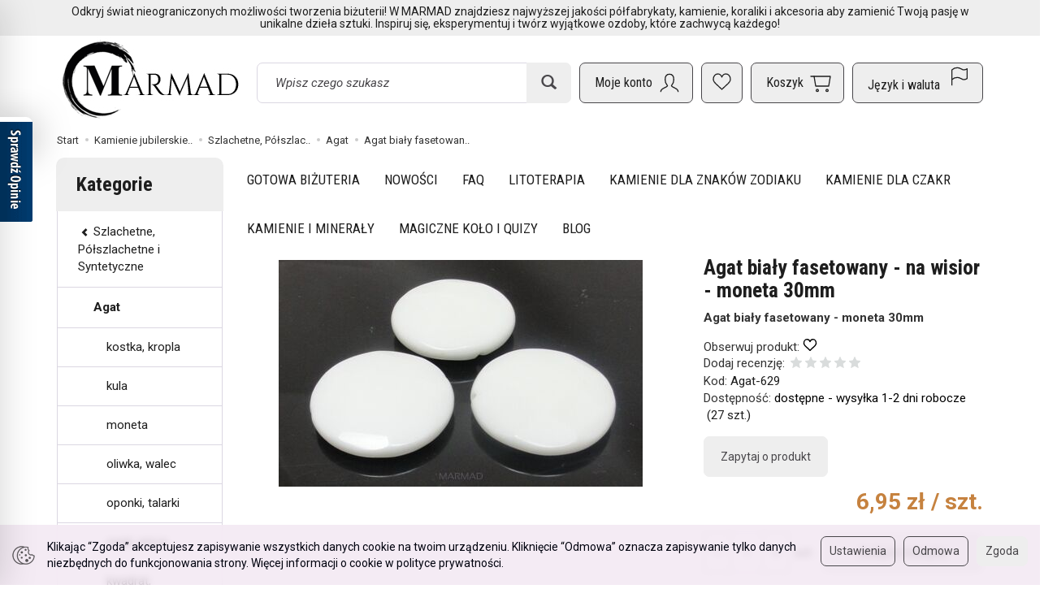

--- FILE ---
content_type: text/html; charset=utf-8
request_url: https://www.marmad.pl/agat-bialy-fasetowany-na-wisior-moneta-30mm.html
body_size: 38277
content:
<!DOCTYPE html>
<html lang="pl">
   <head>
      <meta name="viewport" content="width=device-width, initial-scale=1.0" />
      
      
      

      
      
      
       
      
      
      
      
      
      
      
      

      
      
      
      
      
      

      <meta http-equiv="Content-Type" content="text/html; charset=utf-8" />
<meta name="keywords" content="Agat biały fasetowany - na wisior - moneta 30mm, NOWOŚCI, zawieszki, monety, biały, moneta, Agat, szukaj wg kolorów, szukaj wg kształtów, kamienie jubilerskie" />
<meta name="description" content="Agat biały fasetowany - moneta 30mm" />
<title>Agat biały fasetowany - na wisior - moneta 30mm - Marmad</title>
<link rel="canonical" href="https://www.marmad.pl/agat-bialy-fasetowany-na-wisior-moneta-30mm.html" />
      <link rel="preload" href="/bootstrap/fonts/glyphicons-halflings-regular.woff" as="font" crossorigin="anonymous">
      <link href="/bootstrap/css/bootstrap.min.css?v320" rel="preload" as="style">
      <link href="/bootstrap/css/bootstrap.min.css?v320" rel="stylesheet" type="text/css">
      <link href="/cache/css/9809d01b061dbc8a66f33c26f14585f2.css?lm=1761571930" rel="preload" as="style" />
<link href="/cache/css/9809d01b061dbc8a66f33c26f14585f2.css?lm=1761571930" rel="stylesheet" type="text/css" />
      <script src="/cache/js/952efd680b46ce42712d033cc187a01a.js?lm=1761571930" type="text/javascript"></script>
      <link rel="shortcut icon" type="image/x-icon" href="/favicon.ico" />
      <link href="https://fonts.googleapis.com/css2?family=Roboto+Condensed:wght@400;700&family=Roboto:ital,wght@0,400;0,700;1,400;1,700&display=swap" rel="preload" as="style">
<link href="https://fonts.googleapis.com/css2?family=Roboto+Condensed:wght@400;700&family=Roboto:ital,wght@0,400;0,700;1,400;1,700&display=swap" rel="stylesheet" type="text/css">



<!--[if IE 9]>
 <style type="text/css">
 select.form-control
 {
    padding-right: 0;
    background-image: none;
 }
 </style>
<![endif]-->

<script type="text/javascript">
	//<![CDATA[
	 jQuery(function($) {
	 	var menuHeight = $('#header-navbar').height();
	 	var dropdown = $('#nav-menu .dropdown-menu');
        var dropdownSettings = $('#nav-settings .dropdown-menu, #nav-settings .nav-settings-content');
		var headerNavbarPosition = $('#header-navbar-position');

	 	function menuFix() {
			
			if (headerNavbarPosition.length) {
				if ($(window).width() > 768) {

					var scrolled = $(window).scrollTop();
					var menuTop = $('#header-navbar-position').offset().top;
					var windowHeight = $(window).height();
					var headerHeight = $('#header').outerHeight();

					if (scrolled > menuTop) {
						$('#header-navbar').addClass('navbar-fixed-top');
						$('#header-navbar-position').css('min-height', menuHeight - 1);
						dropdown.css('max-height', windowHeight - menuHeight - 15);
						dropdownSettings.css('max-height', windowHeight - menuHeight - 15 - 48);
					} else if (scrolled < menuTop) {
						$('#header-navbar').removeClass('navbar-fixed-top');
						$('#header-navbar-position').css('min-height', '');
						dropdown.css('max-height', windowHeight - headerHeight - menuHeight - 15);
						dropdownSettings.css('max-height', windowHeight - headerHeight - menuHeight - 15 - 48);
					};

				} else {
					dropdown.removeAttr("style");
				};
			}
	    }
		
		function setHeightCollapseMobile() {
			if ($(window).width() < 768) {
	            var windowHeightMobile = $(window).height();
	            var menuHeightMobile = $('#header-navbar').height();
	            $('#header-navbar .navbar-collapse').css('max-height', windowHeightMobile - menuHeightMobile);
	        };
		}	
        
        $(document).ready(function(){
			setHeightCollapseMobile();
	        menuFix();
	    });
		
	    $(window).scroll(function(){
	        menuFix();
	    });
	    $(window).resize(function(){
	        menuFix();
	    });
     });
	 //]]>
</script>

            <script type="text/javascript">
  window.dataLayer = window.dataLayer || [];
  function gtag(){dataLayer.push(arguments)};
</script>
  <script>
    
     gtag('consent', 'default', {
        'functionality_storage': 'granted',
        'personalization_storage': 'granted',
        'security_storage': 'granted',
        'analytics_storage': 'denied',      
        'ad_storage': 'denied',
        'ad_personalization': 'denied',
        'ad_user_data': 'denied',
        'wait_for_update': 500
    });
    
</script>
<script async src="https://www.googletagmanager.com/gtag/js?id=G-FZX23ZQ531"></script>
<script>
  gtag('js', new Date());
  gtag('config', 'G-FZX23ZQ531');
 </script>
 <script>
    gtag('config', 'AW-8933473514');
</script> 
  <script>
  
    gtag("event", "view_item", {
    currency: "PLN",
    value: 6.95,
    items: [
            {
        item_id: "Agat-629",
        item_name: "Agat biały fasetowany - na wisior - moneta 30mm",
        index: 0,
        item_brand: "",
        item_category: "Szlachetne, Półszlachetne i Syntetyczne",
item_category2: "Agat",
                price: 6.95,
              // Google Ads
        id: "Agat-629",
        google_business_vertical: "retail"
      }    ]
  });
  </script>

 
      <meta name="google-site-verification" content="q8crrxbQU8gwWlfTwINjKmuGVAlyxBhxSolrNzAcGeQ" />
<!-- Event snippet for sklep remarketing page -->
<script>
  gtag('event', 'conversion', {
      'send_to': 'AW-16475677535/lwAdCOnE64waEN_Gm7A9',
      'value': 1.0,
      'currency': 'PLN',
      'aw_remarketing_only': true
  });
</script>
<script async src="https://pagead2.googlesyndication.com/pagead/js/adsbygoogle.js?client=ca-pub-3737472771300897"
     crossorigin="anonymous"></script>
<script>
    dlApi = {
        cmd: []
    };
</script>
<script src="https://lib.onet.pl/s.csr/build/dlApi/minit.boot.min.js" async></script>

<script type='text/javascript'>
  window.smartlook||(function(d) {
    var o=smartlook=function(){ o.api.push(arguments)},h=d.getElementsByTagName('head')[0];
    var c=d.createElement('script');o.api=new Array();c.async=true;c.type='text/javascript';
    c.charset='utf-8';c.src='https://web-sdk.smartlook.com/recorder.js';h.appendChild(c);
    })(document);
    smartlook('init', '9d70b579dd495f3f15f419d554a1aed46369ffdb', { region: 'eu' });
</script>
<script type="text/javascript">
jQuery(function ($)
{
    $(document).ready(function()
    {

        !function(f,b,e,v,n,t,s){if(f.fbq)return;n=f.fbq=function(){n.callMethod?
        n.callMethod.apply(n,arguments):n.queue.push(arguments)};if(!f._fbq)f._fbq=n;
        n.push=n;n.loaded=!0;n.version='2.0';n.agent='plsote';n.queue=[];t=b.createElement(e);t.async=!0;
        t.src=v;s=b.getElementsByTagName(e)[0];s.parentNode.insertBefore(t,s)}(window,
        document,'script','https://connect.facebook.net/en_US/fbevents.js');
        fbq('init', '3048427465266652');

        if($.cookies.get('cookies_google_targeting') == true)
        {
            fbq('track', 'PageView');
            
            fbq('track', 'ViewContent', {
                    content_name: 'Agat biały fasetowany - na wisior - moneta 30mm', 
                    content_category: 'Agat',
                    content_ids: ['Agat-629'],
                    content_type: 'product',
                                        value: 6.95,
                    
                    currency: 'PLN'
                    },{eventID: '0456408'});
                    
        }

        
    });
});
</script>
<noscript><img height="1" width="1" style="display:none" src="https://www.facebook.com/tr?id=3048427465266652&ev=PageView&noscript=1" /></noscript><!-- Google Tag Manager -->
<script>(function(w,d,s,l,i){w[l]=w[l]||[];w[l].push({'gtm.start':
new Date().getTime(),event:'gtm.js'});var f=d.getElementsByTagName(s)[0],
j=d.createElement(s),dl=l!='dataLayer'?'&l='+l:'';j.async=true;j.src=
'https://www.googletagmanager.com/gtm.js?id='+i+dl;f.parentNode.insertBefore(j,f);
})(window,document,'script','dataLayer','GTM-K8SKFNWP');</script>
<!-- End Google Tag Manager -->


<script type="text/javascript">
	
		$('#nav-user > .nav').append('<div id="google_translate_element_mobile" class="visible-xs"></div>');
		function googleTranslateElementInit() {
			if (window.innerWidth < 768) {
				console.log("mobile")
				new google.translate.TranslateElement({
					pageLanguage: 'pl',
					multilanguagePage: true,
				},
				'google_translate_element_mobile');
			} else{
				console.log("Desktop")
				new google.translate.TranslateElement({
					pageLanguage: 'pl',
					multilanguagePage: true,
				},
				'google_translate_element');
			}   
		}
	
</script>
<script type="text/javascript" src="//translate.google.com/translate_a/element.js?cb=googleTranslateElementInit"></script><meta property="og:type" content="website" /><meta property="og:title" content="Agat biały fasetowany - na wisior - moneta 30mm" /><meta property="og:description" content="Agat biały fasetowany - moneta 30mm" /><meta property="og:url" content="https://www.marmad.pl/agat-bialy-fasetowany-na-wisior-moneta-30mm.html" /><meta property="og:image" content="https://www.marmad.pl/media/products/c8aeda834dd6a54cad73a368c11b3d57/images/thumbnail/big_8.JPG?lm=1763042233" /><meta property="og:updated_time" content="1769271273" /><script>

var ad_storage = 'denied';

var analytics_storage = 'denied';

var ad_personalization = "denied";

var ad_user_data = "denied";

var cookies_message_bar_hidden = 0;

const cookies = document.cookie.split("; ");

for (let i = 0; i < cookies.length; i++) {
  const cookie = cookies[i].split("=");
  
  if (cookie[0] === "cookies_google_analytics"){
    var cookies_google_analytics = cookie[1];                                
    
    if(cookies_google_analytics === 'true'){           
       var analytics_storage = "granted";
    }        
  }
  
  if (cookie[0] === "cookies_google_targeting"){
    
    var cookies_google_targeting = cookie[1];                        
            
    if(cookies_google_targeting === 'true'){            
        var ad_storage = "granted";
    }     
  }

 if (cookie[0] === "cookies_google_personalization"){
    
    var cookies_google_personalization = cookie[1];                        
            
    if(cookies_google_personalization === 'true'){            
        var ad_personalization = "granted";
    }     
  }

if (cookie[0] === "cookies_google_user_data"){
    
    var cookies_google_user_data = cookie[1];                        
            
    if(cookies_google_user_data === 'true'){            
        var ad_user_data = "granted";
    }     
  }

if (cookie[0] === "cookies_message_bar_hidden"){
    
    var cookies_message_bar_hidden = cookie[1];                        
            
    if(cookies_message_bar_hidden === 'true'){            
        var cookies_message_bar_hidden = 1;
    }     
  }

}

        
         if (cookies_message_bar_hidden == 1){
            gtag('consent', 'update', {
            'functionality_storage': 'granted',
            'personalization_storage': 'granted',
            'security_storage': 'granted',
            'analytics_storage': analytics_storage,      
            'ad_storage': ad_storage,
            'ad_personalization': ad_personalization,
            'ad_user_data': ad_user_data
        });
         }
    
    </script>   </head>
   <body>
      <script type="text/javascript" src="/js/jquery.cookie.js"></script>
<script type="text/javascript" src="/js/jquery.md5.js"></script>
<script type="text/javascript">
jQuery(function ($)
{
    $(document).ready(function()
    {               
        console.log("ads tracker status: active");       
        
        var getUrlParameter = function getUrlParameter(sParam) {
            var sPageURL = window.location.search.substring(1),
            sURLVariables = sPageURL.split('&'),
            sParameterName,
            i;
            
            for (i = 0; i < sURLVariables.length; i++) {
                sParameterName = sURLVariables[i].split('=');
        
                if (sParameterName[0] === sParam) {
                    return sParameterName[1] === undefined ? true : decodeURIComponent(sParameterName[1]);
                }
            }
        };
        
        function updateDebug(ads_id, ads_tracker_cookie) {
            // Funkcja sanitizująca wejściowe dane
            var sanitize = function(str) {
                return String(str)
                    .replace(/</g, "&lt;")
                    .replace(/>/g, "&gt;")
                    .replace(/"/g, "&quot;")
                    .replace(/'/g, "&#039;");
            };

            
            var referrer = document.referrer ? sanitize(document.referrer) : "";
            var browser = "Mozilla/5.0 (Macintosh; Intel Mac OS X 10_15_7) AppleWebKit/537.36 (KHTML, like Gecko) Chrome/131.0.0.0 Safari/537.36; ClaudeBot/1.0; +claudebot@anthropic.com)";
            var ip = "18.218.31.147";
            var hash = sanitize(getUrlParameter('hash') || "");
            var url = window.location.protocol + "//" + window.location.host + window.location.pathname + window.location.search;
            var cookie = JSON.stringify(ads_tracker_cookie);

            $.post( "/adsTracker/debug", { url: url, referrer: referrer, browser: browser, ip: ip, hash: hash, ads_id: ads_id, cookie: cookie })
              .done(function( data ) {
                console.log("debug update");
            });
        }

        
        function updateRemoteAddressData(ads_id, ads_tracker_cookie) {
            // Funkcja sanitizująca wejściowe dane
            var sanitize = function(str) {
                return String(str)
                    .replace(/</g, "&lt;")
                    .replace(/>/g, "&gt;")
                    .replace(/"/g, "&quot;")
                    .replace(/'/g, "&#039;");
            };

            // Pobieramy adres IP z PHP (sanitize używany w PHP) oraz inne dane
            var remote_address = "18.218.31.147";
            var rawHash = getUrlParameter('hash');
            var hash = sanitize(rawHash || "");
            if (!hash) {
                hash = "###direct###";
            }
            var url = window.location.protocol + "//" + window.location.host + window.location.pathname + window.location.search;
            var cookie = JSON.stringify(ads_tracker_cookie);

            // Logowanie danych przed wysłaniem
            console.log("remote url: " + url);
            console.log("remote address: " + remote_address);
            console.log("remote ads hash: " + hash);
            console.log("remote ads id: " + ads_id);
            console.log("remote cookies: " + cookie);
            
            $.post( "/adsTracker/remoteAddressData", { url: url, remote_address: remote_address, hash: hash, ads_id: ads_id, cookie: cookie })
              .done(function( data ) {
                console.log("remote address data update");
            });
            
            
        }

        
        
        function getKeyByValue(object, value) { 
            for (var prop in object) { 
                if (object.hasOwnProperty(prop)) { 
                    if (object[prop] === value) 
                    return prop; 
                } 
            } 
        }                
        
        function getDateFormat() {
            var d = new Date();
            d = d.getFullYear() + "-" + ('0' + (d.getMonth() + 1)).slice(-2) + "-" + ('0' + d.getDate()).slice(-2) + " " + ('0' + d.getHours()).slice(-2) + ":" + ('0' + d.getMinutes()).slice(-2) + ":" + ('0' + d.getSeconds()).slice(-2);
            return d;
        }
                               
        
        function prepareCookies(ads_id, ads_tracker_cookie) { 
            
                var ads_hash_control = "a51cce7fa2fbbb74c8a36df4fc8ec21a";
                var ads_tracker_cookie_json = JSON.stringify(ads_tracker_cookie);
                                
                console.log(ads_tracker_cookie_json);
                
                
                                    updateRemoteAddressData(ads_id, ads_tracker_cookie);
                           
                                
                               

                var expires_at = new Date();                
                
                var days = 60;
                
                expires_at.setTime(expires_at.getTime() + 1000 * days * 24 * 60 * 60);                
                $.cookies.set('ads_tracker_'+ads_hash_control, ads_tracker_cookie_json, {path: '/', expiresAt: expires_at});
                                                
        }
        
        function addCookiesData(ads_id, ads_path) { 

                var ads_hash_control = "a51cce7fa2fbbb74c8a36df4fc8ec21a";
                var date_time = getDateFormat();                
                var md5 = $.md5(date_time);                                
                
                var ads_tracker_entering = {};          
                ads_tracker_entering['ads_cookie_hash'] = md5;      
                ads_tracker_entering['ads_id'] = ads_id;                
                ads_tracker_entering['ads_path'] = ads_path;
                ads_tracker_entering['ads_entering'] = 1;   
                ads_tracker_entering['ads_last'] = "true";    
                ads_tracker_entering['ads_create'] = date_time;         
                ads_tracker_entering['ads_update'] = date_time;
                ads_tracker_entering['ads_sum_control'] = "";
                
                var md5control = $.md5(JSON.stringify(ads_tracker_entering)+ads_hash_control);                
                ads_tracker_entering['ads_sum_control'] = md5control;                
                
                var ads_tracker_cookie = [];                                                           
                ads_tracker_cookie.push(ads_tracker_entering);
                
                console.log(ads_tracker_cookie);
                
                return ads_tracker_cookie;                              
        }                
        
        function checkSumControl(ads_tracker_entering) {                      
                        
            var ads_hash_control = "a51cce7fa2fbbb74c8a36df4fc8ec21a";
            
            var check_sum_entering = Object.assign({}, ads_tracker_entering);
                  
            var check_hash = check_sum_entering['ads_sum_control'];            
                        
            //console.log("check_hash :"+check_hash);                     
                     
            check_sum_entering['ads_last'] = "true";         
            check_sum_entering['ads_sum_control'] = "";            
            var md5control = $.md5(JSON.stringify(check_sum_entering)+ads_hash_control);
            console.log(check_hash + " = " + md5control);
            
            if(check_hash==md5control){
                console.log("sum control status: true");
                return true;       
                
            }else{
                console.log("sum control status: false");
                return false;
            }
                                  
        }
        
        
        function updateCookiesData(ads_tracker_cookie, ads_id, ads_path) {                                             
          var ads_hash_control = "a51cce7fa2fbbb74c8a36df4fc8ec21a";
          var is_exist = 0;                    
                              
          $.each( ads_tracker_cookie, function( key, ads_tracker_entering ) {                                                                                                               
                                                        
             var sum_control_status = checkSumControl(ads_tracker_entering);                                                        
                                                        
              ads_tracker_entering['ads_last'] = "false";              
              
              if(ads_tracker_entering['ads_id'] == ads_id){
                                      
                    console.log("finded");
                    console.log("sum control:"+ads_tracker_entering['ads_sum_control']);
                    
                    is_exist = 1;
                                                        
                    var date_time = getDateFormat();              
                                        
                    ads_tracker_entering['ads_entering'] = ads_tracker_entering['ads_entering']+1 ;                                  
                    ads_tracker_entering['ads_update'] = date_time;
                    ads_tracker_entering['ads_last'] = "true";
                    ads_tracker_entering['ads_sum_control'] = "";
                    
                    var md5control = $.md5(JSON.stringify(ads_tracker_entering)+ads_hash_control);                                                                            
                    ads_tracker_entering['ads_sum_control'] = md5control;
                    
                    console.log("new sum control:"+ads_tracker_entering['ads_sum_control']);
                    
                                      
              }                           
              
          });
          
          if(is_exist==0){
                var ads_hash_control = "a51cce7fa2fbbb74c8a36df4fc8ec21a";            
                var date_time = getDateFormat();  
                var md5 = $.md5(date_time);                                                
                
                var ads_tracker_entering = {};              
                ads_tracker_entering['ads_cookie_hash'] = md5;  
                ads_tracker_entering['ads_id'] = ads_id;
                ads_tracker_entering['ads_path'] = ads_path;
                ads_tracker_entering['ads_entering'] = 1;       
                ads_tracker_entering['ads_last'] = "true";
                ads_tracker_entering['ads_create'] = date_time;         
                ads_tracker_entering['ads_update'] = date_time;
                ads_tracker_entering['ads_sum_control'] = "";
                
                var md5control = $.md5(JSON.stringify(ads_tracker_entering)+ads_hash_control);                
                ads_tracker_entering['ads_sum_control'] = md5control;                                
                                                                                                   
                ads_tracker_cookie.push(ads_tracker_entering);  
                                                    
           }                                                                             
          
          return ads_tracker_cookie
                             
        }
        
        
       //************* start recognize active ads ******************
 
        var ads_hash_control = "a51cce7fa2fbbb74c8a36df4fc8ec21a";    
        var url_hash = getUrlParameter('hash');
        console.log("ads tracker hash: "+url_hash);
        
        var ads_array_hash = $.parseJSON('["direct_entrance","92317b7e9dccaab217931574338d1cc5","b5ed921ec2d8b1f853cc6bd1bc423b57","a96705f3367e03bcb135794093f43b59","888e09a509bd9a79edeb2435d2602af4","980836af343083cb9abba1919894a83a","chat_ai"]');
        var ads_array_ids = $.parseJSON('[1,2,3,4,5,7,8]');
        var ads_array_path = $.parseJSON('["Wej\u015bcia bezpo\u015brednie\/Wej\u015bcia bezpo\u015brednie","Facebook\/Kampania 2","Google\/Kampania 1","Por\u00f3wnywarki\/Fbfeed","Google\/Google Shopping","Por\u00f3wnywarki\/Fbfeed","Soteshop\/Zdarzenia"]');
        
                
        if($.inArray(url_hash, ads_array_hash) !== -1){
                              
            console.log("recognize active ads");
            
                
            var key = getKeyByValue(ads_array_hash, url_hash);            
            var ads_id = ads_array_ids[key];            
            var ads_path = ads_array_path[key];
            
            var active_ads_session = window.sessionStorage.getItem("active_ads_"+ads_id);
            window.sessionStorage.setItem("active_session", "active");                                         
            
            if(active_ads_session!="active"){                                
                console.log("add to session ads "+ads_id);
                
                window.sessionStorage.setItem("active_ads_"+ads_id, "active");
            
            
                $.post( "/adsTracker/checkAds", { id: ads_id })
                  .done(function( data ) {
                    // alert( "Data Loaded: " + data );
                });
                                        
                
                if (!$.cookies.get('ads_tracker_'+ads_hash_control)) {                                                          
                                                                                        
                    var ads_tracker_cookie = addCookiesData(ads_id, ads_path);
                    
                    prepareCookies(ads_id, ads_tracker_cookie);
                                                                                                                                                                    
                }else{
                    
                    var ads_tracker_cookie = $.cookies.get('ads_tracker_'+ads_hash_control);                                
                                    
                    ads_tracker_cookie = updateCookiesData(ads_tracker_cookie, ads_id, ads_path);                                                                                                
                                                 
                    prepareCookies(ads_id, ads_tracker_cookie);                                
                    
                }  
                
             }else{
                 console.log("ads was active: "+ads_id);
             }                                          
            
        }else{
            console.log("can't ads recognize");
                        
            var active_session = window.sessionStorage.getItem("active_session");            
            
            if(active_session!="active"){                                
                console.log("welcome to direct enterence");
                
                window.sessionStorage.setItem("active_session", "active");
                                
                var ads_id = 1;
                var ads_path = "Wejścia bezpośrednie"; 

                                
                $.post( "/adsTracker/checkAds", { id: ads_id })
                    .done(function( data ) {                
                });                                    
            
                if (!$.cookies.get('ads_tracker_'+ads_hash_control)) {                                                          
                                                                                        
                    var ads_tracker_cookie = addCookiesData(ads_id, ads_path);
                    
                    prepareCookies(ads_id, ads_tracker_cookie);
                                                                                                                                                                    
                }else{
                    
                    var ads_tracker_cookie = $.cookies.get('ads_tracker_'+ads_hash_control);                                
                                    
                    ads_tracker_cookie = updateCookiesData(ads_tracker_cookie, ads_id, ads_path);                                                                                                
                                                 
                    prepareCookies(ads_id, ads_tracker_cookie);                                
                    
                }               
                
            }
            
        }
        
        let eventFired = false;
            
        $('#chat-ai-modal').on('keypress', '#chat-ai-message-input', function(event) {                
            if (event.which === 13) {   
                sendChatAiEvent();                    
            }
        });

        $('#chat-ai-modal').on('click', '#send-chat-ai-arrow', function() {                        
            sendChatAiEvent();            
        });       
        
        
        function sendChatAiEvent()
        {
            if (eventFired) return;
            eventFired = true;
            
            console.log("Event Chat AI");
                        
            var ads_id = 8;
            var ads_path = "Chat AI"; 

            $.post( "/adsTracker/checkAds", { id: ads_id })
                .done(function( data ) {  
                
            });
            
            if (!$.cookies.get('ads_tracker_'+ads_hash_control)) {                                                          
                                
                                                                                    
                var ads_tracker_cookie = addCookiesData(ads_id, ads_path);
                
                prepareCookies(ads_id, ads_tracker_cookie);
                                                                                                                                                                
            }else{
                                
                
                var ads_tracker_cookie = $.cookies.get('ads_tracker_'+ads_hash_control);                                
                                
                ads_tracker_cookie = updateCookiesData(ads_tracker_cookie, ads_id, ads_path);                                                                                                
                                             
                prepareCookies(ads_id, ads_tracker_cookie);                                
                
            }      
            
        }
        
        
        
    
    });
});
</script><!-- Google Tag Manager (noscript) -->
<noscript><iframe src="https://www.googletagmanager.com/ns.html?id=GTM-K8SKFNWP"
height="0" width="0" style="display:none;visibility:hidden"></iframe></noscript>
<!-- End Google Tag Manager (noscript) --><script type="text/javascript" src="https://www.opineo.pl/shop/slider.js.php?s=7493&offsetTop=110&align=left">"></script>


<!-- Modal -->
<div class="modal fade" id="chat-ai-modal" tabindex="-1" role="dialog" aria-labelledby="chat-ai-modalLabel" aria-hidden="true">
    <div class="modal-dialog">
        <div class="modal-content">
            <div id="chat-ai-feed"></div>
        </div>
    </div>
</div><script type="text/javascript" language="javascript">
   jQuery(function ($)
   {
      $(document).ready(function ()
      {
        
        $(document).on('click', '.active-chat-ai-modal', function() 
        {
            var question = $('.chat-ai-input').val();
            
            $('#search-ai-modal').modal('hide');
            $('#chat-ai-modal').modal('show');
            
            $.get('/st-chat-ai/showChatAiForm', { 'content_type':'product','content_id':'11586', 'question':question}, function(data)
            {
                $('#chat-ai-feed').html(data);                    
            });           
           
        });
                
        $(document).on('keydown', '.chat-ai-input', function (e) {
          if (e.key === 'Enter') {            
            e.preventDefault();
            $('.active-chat-ai-modal').trigger('click');
          }
        });
         
      });
   });
</script>

<script type="text/javascript">
//<![CDATA[
jQuery(function($){

    // 1) przy starcie strony sprawdź, czy są obserwowane produkty
    $(document).ready(function() {
        updateNavObserve();

        // Obsługa kliknięć „obserwuj/usuń obserwację”
        $(document).on('click', '.product-observe', function() {
            let productId = $(this).data('product-observe');
            let $div = $(this).closest('div');

            if ($div.hasClass('observe-no')) {
                // dodaj do obserwacji
                $.get('/st-product-observe/addToObserve', 
                      { product_id: productId }, function() {
                    setTimeout(function() {
                        blinkInGreen();
                        setObserveYesForProduct(productId);
                        showProductsSidebar();
                        updateNavObserve();        // <-- po dodaniu: odśwież nav-observe
                    }, 200);
                });
            } else if ($div.hasClass('observe-yes')) {
                // usuń z obserwacji
                $.get('/st-product-observe/removeFromObserve', 
                      { product_id: productId }, function() {
                    setTimeout(function() {
                        blinkInRed();
                        setObserveNoForProduct(productId);
                        showProductsSidebar();
                        updateNavObserve();        // <-- po usunięciu: odśwież nav-observe
                    }, 200);
                });
            }

            // animacja latającego klona
            var $clone = $(this).clone().css({
                position: 'absolute',
                top: $(this).offset().top,
                left: $(this).offset().left,
                zIndex: 9999
            }).appendTo('body');
            
            var target = $("#sidebar-handle").offset();
            if (target) {
                $clone.animate({
                    top: target.top,
                    left: target.left
                }, 1000, function() { $clone.remove(); });
            } else {
                $clone.remove();
                console.error('Element #sidebar-handle nie znaleziony.');
            }
        });

        // Funkcja do sprawdzania i ukrywania/pokazywania nav-observe
        function updateNavObserve() {
            $.get('/st-product-observe/isObserve', function(resp) {
                if (resp === 'false') {
                    $('#nav-observe').hide();
                } else {
                    $('#nav-observe').show();
                }
            });
        }

        // Pozostałe funkcje pomocnicze:
        function setObserveNoForProduct(id) {
            $('div[data-product-observe="' + id + '"].observe-yes')
                .removeClass('observe-yes')
                .addClass('observe-no');
        }
        function setObserveYesForProduct(id) {
            $('div[data-product-observe="' + id + '"].observe-no')
                .removeClass('observe-no')
                .addClass('observe-yes');
        }
        function showProductsSidebar() {
            $.get('/st-product-observe/showProductsSidebar', function(html) {
                setTimeout(function() {
                    $('#product-tab-observe-sidebar').html(html);
                }, 200);
            });
        }
        function blinkInRed() {
            $('#sidebar-handle').animate({'dummy':1},{
                step: function() {
                    $(this).css('background-color','#eee')
                           .find('.glyphicon-list')
                           .toggleClass('glyphicon-list glyphicon-trash');
                },
                complete: function() {
                    $(this).animate({'dummy':1},{
                        step: function() {
                            $(this).css('background-color','')
                                   .find('.glyphicon-trash')
                                   .toggleClass('glyphicon-trash glyphicon-list');
                        }
                    });
                },
                duration: 2000
            });
        }
        function blinkInGreen() {
            $('#sidebar-handle').animate({'dummy':1},{
                step: function() {
                    $(this).css('background-color','#eee')
                           .find('.glyphicon-list')
                           .toggleClass('glyphicon-list glyphicon-heart');
                },
                complete: function() {
                    $(this).animate({'dummy':1},{
                        step: function() {
                            $(this).css('background-color','')
                                   .find('.glyphicon-heart')
                                   .toggleClass('glyphicon-heart glyphicon-list');
                        }
                    });
                },
                duration: 2000
            });
        }

    });

});
//]]>
</script>
<!-- Modal -->
<div class="modal fade" id="search-ai-modal" tabindex="-1" role="dialog" aria-labelledby="search-ai-modalLabel" aria-hidden="true">
    <div class="modal-dialog">
        <div class="modal-content">
            <div id="search-ai-feed"></div>
        </div>
    </div>
</div><script type="text/javascript" language="javascript">
    jQuery(function ($)
    {
        $(document).ready(function ()
        {
                $(document).on('click', '.active-search-ai-modal', function() {
                    $('#chat-ai-modal').modal('hide');
                    $('#search-ai-modal').modal('show');

                    $.get('/st-search-ai/showSearchAiForm', {}, function(data) {
                        $('#search-ai-feed').html(data);
                    });
                });
        });
    });
</script>

<script type="text/javascript">
jQuery(function ($)
{
    $(document).ready(function()
    {                   
        
        let counter = 0;
        let interval = setInterval(() => {
          counter++;
          if (counter <= 10) {
            // wywołaj akcję co 1 minutę przez pierwsze 10 minut
            updateUTCookies();
            
          } else if (counter > 10 && counter <= 20) {
            // wywołaj akcję co 2 minuty przez kolejne 10 minut
            if (counter % 2 === 0) {              
              updateUTCookies();
            }
          } else if (counter > 20 && counter <= 30) {
            // wywołaj akcję co 3 minuty od 20 do 30 minuty
            if (counter % 3 === 0) {
              updateUTCookies();
            }
          } else {
            // przestań wywoływać akcję po upływie 30 minut
            clearInterval(interval);
          }
        }, 60 * 1000);
        
        function updateUTCookies() {         
            $.get('/st-user-tracker-level/updateUTL', function(data){
                            });                
        }
        
    });
});
</script>
<div class="modal fade" id="ajax-login-form-modal" tabindex="-1" role="dialog" aria-hidden="false" aria-modal="true" aria-labelledby="login_ajax">
    <div class="modal-dialog">
        <div class="modal-content">       
            <div id="ajax-login-form"></div>    
        </div>

    </div>
</div>
<script type="text/javascript">
jQuery(function ($) {
    $(document).ready(function() {

        $( "#ajax-login-button, [data-action='ajax-login-button']" ).click(function() {
            showAjaxLoginFormModal();
        });


        function showAjaxLoginFormModal()
        {
            $('#modal-user').modal('hide');
            $('#ajax-login-form-modal').modal('show');

            $.get('/user/ajaxLoginForm', function(data) {
                
                $('#ajax-login-form').html(data);
            });
        };


    });
});
</script><div id="sidebar">    
    <div id="sidebar-content" class="modal fade" tabindex="-1" role="dialog" aria-labelledby="sidebar-content-label">
        <div class="modal-dialog" role="document">
            <div class="modal-content">
                <div class="modal-header">
    <button type="button" class="close" data-dismiss="modal" aria-label="Zamknij"><span aria-hidden="true">&times;</span></button>
    <div class="h4 modal-title" id="recentyl-viewed-sidebar-label">Ostatnio przeglądane produkty</div>
</div>
<div id="product-tab-recentyl-viewed-sidebar" class="modal-body">    
</div>         



<script type="text/javascript">
//<![CDATA[
jQuery(function($){
    
    $(document).ready(function() {

        showProductsSidebar();
        
        $(document).on('click', '#remove-all-recentyl', function() {  
                      
            let deleteIcon = $(this).find('.glyphicon-trash');
            deleteIcon.attr('class', 'delete-icon loading');     
            
            $.get('/st-recently-viewed-products/removeAll', function(html)
            {
                setTimeout(function() {
                    console.log("recentyl remove");
                    showProductsSidebar();
                }, 200);  // 500 milisekund = 0,5 sekundy
            });
        });
        
        function showProductsSidebar()
        {
            $.get('/st-recently-viewed-products/showProductsSidebar', function(html)
            {         
                setTimeout(function() {
                    $('#product-tab-recentyl-viewed-sidebar').html(html);                
                }, 200);  // 500 milisekund = 0,5 sekundy
            });
        }
        
    });
});
//]]>
</script>
                        
                <div class="modal-header">
    <button type="button" class="close" data-dismiss="modal" aria-label="Zamknij"><span aria-hidden="true">&times;</span></button>
    <div class="h4 modal-title" id="observe-sidebar-label">Obserwowane produkty</div>
</div>
<div id="product-tab-observe-sidebar" class="modal-body">    
</div>         


<script type="text/javascript">
//<![CDATA[
jQuery(function($){
    
    $(document).ready(function() {
        // 1) Pokaż sidebar i od razu sprawdź nav-observe
        showProductsSidebar();
        updateNavObserve();

        // 2) Obsługa przycisku "usuń wszystkie"
        $(document).on('click', '#remove-all-observe', function() {
            let deleteIcon = $(this).find('.glyphicon-trash');
            deleteIcon.attr('class', 'delete-icon loading');
                        
            $.get('/st-product-observe/removeAll', function(html) {              
                setTimeout(function() {
                    showProductsSidebar();
                    setObserveToNo();
                    updateNavObserve();   // <-- odśwież nav-observe po usunięciu wszystkich
                }, 200);
            });            
        });
        
        
        // --- Funkcje pomocnicze ---
        
        // 3) Ukrywa/pokazuje #nav-observe na podstawie endpointu isObserve
        function updateNavObserve() {
            $.get('/st-product-observe/isObserve', function(resp) {
                if (resp === 'false') {
                    $('#nav-observe').hide();
                } else {
                    $('#nav-observe').show();
                }
            });
        }
        
        // 4) Przeładowanie zawartości sidebaru
        function showProductsSidebar() {    
            $.get('/st-product-observe/showProductsSidebar', function(html) {
                setTimeout(function() {
                    $('#product-tab-observe-sidebar').html(html);     
                }, 200);                
            });        
        }
        
        // 5) Zaznacz wszystkie elementy jako "no observe"
        function setObserveToNo() {
            $('.product-observe.observe-yes')
                .removeClass('observe-yes')
                .addClass('observe-no');
        }
    
    });

});
//]]>
</script>

                <div class="modal-header" style="padding: 0; min-height: 0; border: none;">
                    <button type="button" class="close" data-dismiss="modal" aria-label="Zamknij"><span aria-hidden="true">&times;</span></button>
                </div>
            </div>
        </div> 
    </div>
    <div id="sidebar-handle" class="closeBtn">
        <svg class="arror-icon" width="10" height="16" viewBox="0 0 5 8" fill="none" xmlns="http://www.w3.org/2000/svg"><path d="M1 1L4 4L1 7" stroke="currentColor" stroke-linecap="round" stroke-linejoin="round"/></svg>
        <span class="glyphicon glyphicon-list"></span>
    </div>
</div>


<script type="text/javascript">
jQuery(function ($) {
    
    const sidebar = $('#sidebar');
    const sidebarContent = $('#sidebar-content');
    
    const closeSidebar = () => {
        sidebar.removeClass('open');
        if ($(window).width() < 768) {
            sidebarContent.modal('hide');
        }
    }
    
    const openSidebar = () => {
        sidebar.addClass('open');
        if ($(window).width() < 768) {
            sidebarContent.modal('show');
        }
    }
    
    $("#sidebar-handle").click(function() {
        const isOpen = sidebar.hasClass('open');
        
        if (isOpen) {
            closeSidebar()
        }else{
            openSidebar()
        }
    });

    $(document).ready(function() {
        $(document).click(function(event) {
            // Sprawdzenie, czy kliknięty element lub jego rodzic ma klasę 'product-observe'
            if ($(event.target).closest('.product-observe').length) {
                // Jeśli tak, zatrzymujemy funkcję, aby nie wykonywała dalszych działań
                return;
            }

            // Jeśli kliknięty element nie jest blisko #sidebar ani #sidebar-handle
            // oraz #sidebar jest w pozycji "0px" (czyli widoczny)
            if (!$(event.target).closest("#sidebar").length && $("#sidebar").hasClass("open")) {
                closeSidebar()
            }
        });
        
        $('#sidebar-content .close').click(closeSidebar)
        
        // Nasłuchiwanie na zdarzenie zamknięcia modala, aby usunąć klasę 'open'
        $('#sidebar-content').on('hidden.bs.modal', function () {
            closeSidebar()
        });

    });
});
</script>
          <header>
    <div id="top">
    <div id="header" class="hidden-xs">
        <div class="top-text">
            <div class="container">
                                                            <div class="slogan h4">Odkryj świat nieograniczonych możliwości tworzenia biżuterii! W MARMAD znajdziesz najwyższej jakości półfabrykaty, kamienie, koraliki i akcesoria aby zamienić Twoją pasję w unikalne dzieła sztuki. Inspiruj się, eksperymentuj i twórz wyjątkowe ozdoby, które zachwycą każdego!</div>
                                                </div>
        </div>
        <div class="container">
            <div class="flex-sm">
                <div id="logo-top">
                    <div>
                        <a href="/" aria-label="Strona główna">
                            <img class="img-responsive" src="/images/frontend/theme/electro/_editor/prod/0d6469d57d4aed36f494b1c16bb02cc4.jpg" alt="Logo" />
                        </a>
                    </div>
                </div>
                <div class="search hidden-sm">
                    
<form action="/product/search" class="form-inline search" method="get">
    <div class="input-group">
        <label class="sr-only" for="search-gukp">Wyszukaj</label>
        <input id="search-gukp" type="search" autocomplete="off" class="form-control" name="query" value="" placeholder='Wpisz czego szukasz' />
        <span class="input-group-btn">
            <button class="btn btn-primary" type="submit" aria-label="Wyszukaj">
                <span class="glyphicon glyphicon-search"></span>
            </button>
        </span>                                
    </div>
</form>


<script type="text/x-template" data-component="search-result-tpl">
    <div class="media">
        <div class="media-left">
            <a href="#">
                <img class="media-object" src="{%=o.image%}" alt="{%=o.name%}">
            </a>
        </div>
        <div class="media-body">
            <div class="h4 media-heading">{%=o.name%}</div>
            {% if (o.price) { %}
                <div class="price-info">
                    {% if (o.price.type == 'gross_net')  { %}
                        <span class="price">{%=o.price.brutto%}</span>
                    {% } else if (o.price.type == 'net_gross') { %}
                        <span class="price">{%=o.price.netto%}</span>
                    {% } else if (o.price.type == 'only_net') { %}
                        <span class="price">{%=o.price.netto%}</span>
                    {% } else { %}
                        <span class="price">{%=o.price.brutto%}</span>
                    {% } %}
                </div>
            {% } %}
        </div>
    </div>
</script>

<script type="text/javascript">
    jQuery(function($) {
        const isMobile = $(window).width() < 768 && $('#modal-search').length > 0
        
        $('.search').submit(function() {
            var input = $(this).find('input[name=query]');

            if (!input.val()) {
                input.parent().addClass('has-error');
                return false;
            }

            input.parent().removeClass('has-error');
            return true;            
        });

        var products = new Bloodhound({
            datumTokenizer: Bloodhound.tokenizers.obj.whitespace('name'),
            queryTokenizer: Bloodhound.tokenizers.whitespace,
            remote: {
                url: '/search/typeahead?query=%QUERY',
                wildcard: '%QUERY'
            },
            limit: 100
        });
     
        products.initialize();

        var tpl = tmpl($('script[data-component="search-result-tpl"]').html());
        
        var typeahead = $('.search input[type="search"]');
        typeahead.typeahead({
            minLength: 3,
            source: products.ttAdapter(),
            messages: {
                noresults: false,
            }, 
            viewport: { selector: isMobile ? '#modal-search' : '#header-navbar', padding: 0 },   
            template: function(suggestions) {
                var content = '';
                for (var i = 0; i < suggestions.length; i++) {
                    content += '<li data-url="'+suggestions[i].url+'">'+tpl(suggestions[i])+'</li>';
                }
                return content;
            }
        });
        
        // Zamknij typehead po przejściu na inną stronę
        $(window).on('pagehide', function() {
            $('.typeahead-popover').hide()
        });
    });
</script>

                </div>
                <div id="navbar-buttons-top" class="btn-group pull-right">
                    <button 
                        id="nav-button-search" 
                        type="button" 
                        class="btn btn-navbar hidden-xs hidden-md hidden-lg collapsed" 
                        data-toggle="collapse" 
                        data-target="#nav-search" 
                        data-parent="#header-navbar" 
                        aria-label="Szukaj"
                    >
                        <svg xmlns="http://www.w3.org/2000/svg" width="32px" height="32px" viewBox="0 0 24 24" stroke-width="1" stroke-linecap="round" stroke-linejoin="round" fill="none"><path d="M14.4121122,14.4121122 L20,20"/> <circle cx="10" cy="10" r="6"/> </svg>
                    </button>
                    <button id="nav-button-user" type="button" class="btn btn-navbar collapsed" data-toggle="collapse" data-target="#nav-user" data-parent="#header-navbar" aria-label="Moje konto">
                        <svg xmlns="http://www.w3.org/2000/svg" width="32px" height="32px" viewBox="0 0 24 24" stroke-width="1" stroke-linecap="round" stroke-linejoin="round" fill="none"><path d="M4,20 C4,17 8,17 10,15 C11,14 8,14 8,9 C8,5.667 9.333,4 12,4 C14.667,4 16,5.667 16,9 C16,14 13,14 14,15 C16,17 20,17 20,20"/> </svg>
                        <small class="login-status">&nbsp;</small>
                    </button>
                    <button
  id="nav-observe"
  type="button"
  class="btn btn-navbar hidden-xs collapsed"
  onclick="window.location.href='/user_data/productList/type/observe'"
   style="display:none" >
        <svg style="margin-left: -10px;" role="img" width="24px" height="24px" viewBox="0 0 24 24" xmlns="http://www.w3.org/2000/svg">
            <path d="M6.4592 1C3.44417 1 1 3.81598 1 7.28966C1 7.97227 1.09438 8.62947 1.26893 9.2449C1.71875 10.8309 2.96968 12.0161 4.1733 13.1426L11.5 20L18.8267 13.1426C20.0303 12.0161 21.2813 10.8309 21.7311 9.2449C21.9056 8.62947 22 7.97227 22 7.28966C22 3.81598 19.5558 1 16.5408 1C14.2698 1 12.3227 2.59762 11.5 4.87056C10.6773 2.59762 8.73018 1 6.4592 1Z"  stroke-width="1.3" stroke-linecap="round" stroke-linejoin="round" fill="none"></path>
        </svg>
</button>   
                    
                                            <button id="nav-button-shopping-cart" type="button" class="btn btn-navbar collapsed empty" data-toggle="collapse" data-target="#nav-shopping-cart"  data-parent="#header-navbar" aria-label="Koszyk">
                            <svg xmlns="http://www.w3.org/2000/svg" width="32px" height="32px" viewBox="0 0 24 24" stroke-width="1" stroke-linecap="round" stroke-linejoin="round" fill="none"><path d="M6 6h15l-1.5 9h-12z"/> <circle cx="9" cy="19" r="1"/> <circle cx="18" cy="19" r="1"/> <path d="M6 6H3"/> </svg>
                            <small class="quantity"></small>
                        </button>
                                        <button id="nav-button-settings" type="button" class="btn btn-navbar hidden-xs collapsed" data-toggle="collapse" data-target="#nav-settings" data-parent="#header-navbar" aria-label="Język i waluta">
                        <svg xmlns="http://www.w3.org/2000/svg" width="32px" height="32px" viewBox="0 0 24 24" stroke-width="1" stroke-linecap="round" stroke-linejoin="round" fill="none"><path d="M5 20v-5c1.333-1.333 3-2 5-2 3 0 4 2 6 2 1 0 2-.333 3-1V5c-1 .667-2 1-3 1-2 0-3-2-6-2-2 0-3.667.667-5 2v9"/></svg>
                    </button>
                </div>
            </div>
        </div>
    </div>
    <nav id="header-navbar">
        <div class="container">
            <div id="logo" class="visible-xs">
                <div>
                    <a href="/" aria-label="Strona główna">
                        <img src="/images/frontend/theme/electro/_editor/prod/7331e57fddd8cbe27551b2daa12c5e46.jpg" alt="" />
                    </a>
                </div>
            </div>
            <div id="navbar-buttons" class="btn-group pull-right">
                                    <button 
                        id="nav-button-shopping-cart-mobile" 
                        type="button" 
                        class="btn btn-navbar collapsed empty" 
                        data-toggle="collapse" 
                        data-target="#nav-shopping-cart"
                        data-parent="#header-navbar"
                        data-menu-mobile-target="#modal-shopping-cart-container"
                        aria-label="Koszyk"
                    >
                        <svg xmlns="http://www.w3.org/2000/svg" width="32px" height="32px" viewBox="0 0 24 24" stroke-width="1" stroke-linecap="round" stroke-linejoin="round" fill="none"><path d="M6 6h15l-1.5 9h-12z"/> <circle cx="9" cy="19" r="1"/> <circle cx="18" cy="19" r="1"/> <path d="M6 6H3"/> </svg>
                        <small class="quantity"></small>
                    </button>
                                <button 
                    id="nav-button-user-mobile" 
                    type="button"
                    class="btn btn-navbar collapsed" 
                    data-toggle="collapse" 
                    data-target="#nav-user" 
                    data-parent="#header-navbar" 
                    data-menu-mobile-target="#modal-user"
                    aria-label="Moje konto"
                >
                    <svg xmlns="http://www.w3.org/2000/svg" width="32px" height="32px" viewBox="0 0 24 24" stroke-width="1" stroke-linecap="round" stroke-linejoin="round" fill="none"><path d="M4,20 C4,17 8,17 10,15 C11,14 8,14 8,9 C8,5.667 9.333,4 12,4 C14.667,4 16,5.667 16,9 C16,14 13,14 14,15 C16,17 20,17 20,20"/> </svg>
                    <small class="login-status">&nbsp;</small>
                </button>
            </div>
            <div class="navbar-header hidden-sm hidden-md hidden-lg">
                <button 
                    id="nav-button-menu" 
                    type="button" 
                    class="navbar-toggle collapsed" 
                    data-toggle="collapse" 
                    data-target="#nav-menu" 
                    data-parent="#header-navbar"
                    data-menu-mobile-target="#modal-categories"
                    aria-label="Rozwiń kategorie"
                >
                    <span class="icon-bar"></span>
                    <span class="icon-bar"></span>
                    <span class="icon-bar"></span>
                </button>
                <button 
                    id="nav-button-search-mobile" 
                    class="btn btn-navbar collapsed pull-left"
                    type="button" 
                    data-toggle="collapse" 
                    data-target="#nav-search"
                    data-parent="#header-navbar"
                    data-menu-mobile-target="#modal-search"
                    aria-label="Szukaj"
                >
                    <svg xmlns="http://www.w3.org/2000/svg" width="32px" height="32px" viewBox="0 0 24 24" stroke-width="1" stroke-linecap="round" stroke-linejoin="round" fill="none"><path d="M14.4121122,14.4121122 L20,20"/> <circle cx="10" cy="10" r="6"/> </svg>
                </button>
            </div>
            <div id="nav-menu" class="navbar-collapse collapse clearfix">
                
<ul class="nav navbar-nav horizontal-categories" style="visibility: hidden; height: 0">
                                                    <li class="dropdown ">
                    <a 
                        href="/category/nowosci" 
                        class="dropdown-toggle category-link" 
                        data-hover="dropdown" 
                        data-toggle="dropdown"
                    >
                        NOWOŚCI
                    </a>
                    <button
                        type="button"
                        class="btn btn-light hidden-sm hidden-md hidden-lg" 
                        data-toggle="dropdown"
                    >
                        <svg width="7" height="12" viewBox="0 0 7 12" fill="none" xmlns="http://www.w3.org/2000/svg"><path d="M1 1L6 6L1 11" stroke="currentColor" stroke-width="2" stroke-linecap="round" stroke-linejoin="round"/></svg>                        
                    </button>
                    <ul class="dropdown-menu">
                                                    <li >
                                <a href="/category/nowosci-2020" class="category-link">NOWOŚCI</a>
                                                            </li>
                                            </ul> 
                </li>
                     
                                                    <li class="dropdown ">
                    <a 
                        href="/category/wyprzedaz-i-promocje" 
                        class="dropdown-toggle category-link" 
                        data-hover="dropdown" 
                        data-toggle="dropdown"
                    >
                        PROMOCJE
                    </a>
                    <button
                        type="button"
                        class="btn btn-light hidden-sm hidden-md hidden-lg" 
                        data-toggle="dropdown"
                    >
                        <svg width="7" height="12" viewBox="0 0 7 12" fill="none" xmlns="http://www.w3.org/2000/svg"><path d="M1 1L6 6L1 11" stroke="currentColor" stroke-width="2" stroke-linecap="round" stroke-linejoin="round"/></svg>                        
                    </button>
                    <ul class="dropdown-menu">
                                                    <li >
                                <a href="/category/promocje-rabaty" class="category-link">PROMOCJE</a>
                                                            </li>
                                                    <li >
                                <a href="/category/wyprzedaz-2043" class="category-link">WYPRZEDAŻ- ostatnie sztuki</a>
                                                            </li>
                                                    <li >
                                <a href="/category/ii-gatunek" class="category-link">II GATUNEK</a>
                                                            </li>
                                            </ul> 
                </li>
                     
                                                    <li class="dropdown ">
                    <a 
                        href="/category/bizuteria-gotowa-marmad" 
                        class="dropdown-toggle category-link" 
                        data-hover="dropdown" 
                        data-toggle="dropdown"
                    >
                        Biżuteria gotowa i dodatki
                    </a>
                    <button
                        type="button"
                        class="btn btn-light hidden-sm hidden-md hidden-lg" 
                        data-toggle="dropdown"
                    >
                        <svg width="7" height="12" viewBox="0 0 7 12" fill="none" xmlns="http://www.w3.org/2000/svg"><path d="M1 1L6 6L1 11" stroke="currentColor" stroke-width="2" stroke-linecap="round" stroke-linejoin="round"/></svg>                        
                    </button>
                    <ul class="dropdown-menu">
                                                    <li >
                                <a href="/category/bransoletki-damskie" class="category-link">Bransoletki</a>
                                                            </li>
                                                    <li >
                                <a href="/category/naszyjniki-marmad" class="category-link">Naszyjniki</a>
                                                            </li>
                                                    <li >
                                <a href="/category/zawieszki-marmad" class="category-link">Zawieszki</a>
                                                            </li>
                                                    <li >
                                <a href="/category/kolczyki-marmad" class="category-link">Kolczyki</a>
                                                            </li>
                                                    <li >
                                <a href="/category/broszki-marmad" class="category-link">Broszki</a>
                                                            </li>
                                                    <li >
                                <a href="/category/pierscionki-1788" class="category-link">Pierścionki i spinki do mankietów</a>
                                                            </li>
                                                    <li >
                                <a href="/category/breloczki-marmad" class="category-link">Breloczki</a>
                                                            </li>
                                                    <li >
                                <a href="/category/komplet" class="category-link">Komplety</a>
                                                            </li>
                                                    <li >
                                <a href="/category/bizuteria" class="category-link">biżuteria z muszli PAUA, pereł i masy perłowej</a>
                                                            </li>
                                                    <li >
                                <a href="/category/bizuteria-gotowa" class="category-link">Gotowa Biżuteria</a>
                                                            </li>
                                                    <li >
                                <a href="/category/zakladki-do-ksiazek-2066" class="category-link">Zakładki do Książek</a>
                                                            </li>
                                                    <li >
                                <a href="/category/masazery-z-kamieni-szlachetnych" class="category-link">Masażery z kamieni szlachetnych</a>
                                                            </li>
                                            </ul> 
                </li>
                     
                                                    <li class="dropdown ">
                    <a 
                        href="/category/unikaty-pojedyncze-egzemplarze" 
                        class="dropdown-toggle category-link" 
                        data-hover="dropdown" 
                        data-toggle="dropdown"
                    >
                        UNIKATY pojedyncze egzemplarze
                    </a>
                    <button
                        type="button"
                        class="btn btn-light hidden-sm hidden-md hidden-lg" 
                        data-toggle="dropdown"
                    >
                        <svg width="7" height="12" viewBox="0 0 7 12" fill="none" xmlns="http://www.w3.org/2000/svg"><path d="M1 1L6 6L1 11" stroke="currentColor" stroke-width="2" stroke-linecap="round" stroke-linejoin="round"/></svg>                        
                    </button>
                    <ul class="dropdown-menu">
                                                    <li >
                                <a href="/category/gotowe-pierscionki-spinki-do-mankietow-bizuteria-nowa-kategoria" class="category-link">Unikaty</a>
                                                            </li>
                                            </ul> 
                </li>
                     
                                                    <li class="dropdown ">
                    <a 
                        href="/category/kamienie-szlachetne-polszlachetne-mineraly" 
                        class="dropdown-toggle category-link" 
                        data-hover="dropdown" 
                        data-toggle="dropdown"
                    >
                        Kamienie jubilerskie- szlachetne, półszlachetne, organiczna
                    </a>
                    <button
                        type="button"
                        class="btn btn-light hidden-sm hidden-md hidden-lg" 
                        data-toggle="dropdown"
                    >
                        <svg width="7" height="12" viewBox="0 0 7 12" fill="none" xmlns="http://www.w3.org/2000/svg"><path d="M1 1L6 6L1 11" stroke="currentColor" stroke-width="2" stroke-linecap="round" stroke-linejoin="round"/></svg>                        
                    </button>
                    <ul class="dropdown-menu">
                                                    <li >
                                <a href="/category/szlachetne-polszlachetne" class="category-link">Szlachetne, Półszlachetne i Syntetyczne</a>
                                                            </li>
                                                    <li >
                                <a href="/category/polszlachetne-organiczne" class="category-link">Organiczne</a>
                                                            </li>
                                                    <li >
                                <a href="/category/polszlachetne-surowe-kamienie-jubilerskie" class="category-link">Surowe kamienie jubilerskie</a>
                                                            </li>
                                            </ul> 
                </li>
                     
                                                    <li class="dropdown ">
                    <a 
                        href="/category/koraliki-jubilerskie" 
                        class="dropdown-toggle category-link" 
                        data-hover="dropdown" 
                        data-toggle="dropdown"
                    >
                        Koraliki jubilerskie- szkło, akryl, ceramika, polymer
                    </a>
                    <button
                        type="button"
                        class="btn btn-light hidden-sm hidden-md hidden-lg" 
                        data-toggle="dropdown"
                    >
                        <svg width="7" height="12" viewBox="0 0 7 12" fill="none" xmlns="http://www.w3.org/2000/svg"><path d="M1 1L6 6L1 11" stroke="currentColor" stroke-width="2" stroke-linecap="round" stroke-linejoin="round"/></svg>                        
                    </button>
                    <ul class="dropdown-menu">
                                                    <li >
                                <a href="/category/koraliki-z-cyrkoniami-marmad" class="category-link">Koraliki z cyrkoniami</a>
                                                            </li>
                                                    <li >
                                <a href="/category/handmade-polymer" class="category-link">Handmade Polymer</a>
                                                            </li>
                                                    <li >
                                <a href="/category/ceramiczne-i-porcelanowe" class="category-link">Ceramiczne i Porcelanowe</a>
                                                            </li>
                                                    <li >
                                <a href="/category/szklane-2030" class="category-link">Szklane</a>
                                                            </li>
                                                    <li >
                                <a href="/category/akryl" class="category-link">Koraliki akrylowe</a>
                                                            </li>
                                                    <li >
                                <a href="/category/koraliki-z-dodatkiem-zywicy-koraliki-welurowe" class="category-link">koraliki welurowe</a>
                                                            </li>
                                                    <li >
                                <a href="/category/laka-z-zywica" class="category-link">koraliki z dodatkiem żywicy</a>
                                                            </li>
                                            </ul> 
                </li>
                     
                                                    <li class="dropdown ">
                    <a 
                        href="/category/kaboszony-marmad" 
                        class="dropdown-toggle category-link" 
                        data-hover="dropdown" 
                        data-toggle="dropdown"
                    >
                        Kaboszony
                    </a>
                    <button
                        type="button"
                        class="btn btn-light hidden-sm hidden-md hidden-lg" 
                        data-toggle="dropdown"
                    >
                        <svg width="7" height="12" viewBox="0 0 7 12" fill="none" xmlns="http://www.w3.org/2000/svg"><path d="M1 1L6 6L1 11" stroke="currentColor" stroke-width="2" stroke-linecap="round" stroke-linejoin="round"/></svg>                        
                    </button>
                    <ul class="dropdown-menu">
                                                    <li >
                                <a href="/category/agaty" class="category-link">agaty</a>
                                                            </li>
                                                    <li >
                                <a href="/category/krzemien-pasiasty" class="category-link">krzemień pasiasty</a>
                                                            </li>
                                                    <li >
                                <a href="/category/kamienie-naturalne" class="category-link">inne kamienie i minerały</a>
                                                            </li>
                                                    <li >
                                <a href="/category/kwiatki-" class="category-link">kwiatki</a>
                                                            </li>
                                                    <li >
                                <a href="/category/uleksyt-z-efektem-kociego-oka" class="category-link">kocie oko uleksytowe</a>
                                                            </li>
                                                    <li >
                                <a href="/category/szklane" class="category-link">szklane</a>
                                                            </li>
                                                    <li >
                                <a href="/category/opal-opalit" class="category-link">opal - opalit</a>
                                                            </li>
                                            </ul> 
                </li>
                     
                                                    <li class="dropdown ">
                    <a 
                        href="/category/polfabrykaty-srebrne-925-i-srebrzone-999" 
                        class="dropdown-toggle category-link" 
                        data-hover="dropdown" 
                        data-toggle="dropdown"
                    >
                        Półfabrykaty srebrne 925 i srebrzone 999
                    </a>
                    <button
                        type="button"
                        class="btn btn-light hidden-sm hidden-md hidden-lg" 
                        data-toggle="dropdown"
                    >
                        <svg width="7" height="12" viewBox="0 0 7 12" fill="none" xmlns="http://www.w3.org/2000/svg"><path d="M1 1L6 6L1 11" stroke="currentColor" stroke-width="2" stroke-linecap="round" stroke-linejoin="round"/></svg>                        
                    </button>
                    <ul class="dropdown-menu">
                                                    <li >
                                <a href="/category/bigle-zapiecia-do-kolczykow-srebro-925-do-bizuterii" class="category-link">bigle - zapięcia do kolczyków srebro 925</a>
                                                            </li>
                                                    <li >
                                <a href="/category/szpilki-i-zmijki-srebro-925-do-wyrobu-kolczykow" class="category-link">szpilki i żmijki srebro 925</a>
                                                            </li>
                                                    <li >
                                <a href="/category/elementy-ozdobne-srebro-925-koraliki-srebrne-do-wyrobu-bizuterii" class="category-link">elementy ozdobne srebro 925</a>
                                                            </li>
                                                    <li >
                                <a href="/category/zapiecia-do-naszyjnikow-bransolet-srebro-925-bizuteria" class="category-link">zapięcia do zawieszek, naszyjników i bransolet srebro 925</a>
                                                            </li>
                                                    <li >
                                <a href="/category/elementy-srebrzonje-proba-999-do-wyrobu-bizuterii" class="category-link">Elementy srebrzone 999 i elementy złocone</a>
                                                            </li>
                                                    <li >
                                <a href="/category/gotowa-bizuteria-1833" class="category-link">gotowa biżuteria</a>
                                                            </li>
                                                    <li >
                                <a href="/category/polfabrykaty-srebrne-925" class="category-link">półprodukty srebrne 925</a>
                                                            </li>
                                            </ul> 
                </li>
                     
                                                    <li class="dropdown ">
                    <a 
                        href="/category/polfabrykaty-metalowe" 
                        class="dropdown-toggle category-link" 
                        data-hover="dropdown" 
                        data-toggle="dropdown"
                    >
                        Półfabrykaty / półprodukty metalowe mix
                    </a>
                    <button
                        type="button"
                        class="btn btn-light hidden-sm hidden-md hidden-lg" 
                        data-toggle="dropdown"
                    >
                        <svg width="7" height="12" viewBox="0 0 7 12" fill="none" xmlns="http://www.w3.org/2000/svg"><path d="M1 1L6 6L1 11" stroke="currentColor" stroke-width="2" stroke-linecap="round" stroke-linejoin="round"/></svg>                        
                    </button>
                    <ul class="dropdown-menu">
                                                    <li >
                                <a href="/category/elementy-srebrzone-marmad" class="category-link">elementy posrebrzane</a>
                                                            </li>
                                                    <li >
                                <a href="/category/elementy-metalowe" class="category-link">elementy metalowe mix</a>
                                                            </li>
                                                    <li >
                                <a href="/category/elementy-zlocone-marmad" class="category-link">elementy w kolorze złotym</a>
                                                            </li>
                                                    <li >
                                <a href="/category/filigrany-marmad" class="category-link">Łączniki, konektory, filigrany, bazy</a>
                                                            </li>
                                                    <li >
                                <a href="/category/koraliki-zaciskowe" class="category-link">Koraliki zaciskowe</a>
                                                            </li>
                                                    <li >
                                <a href="/category/czapeczki-miseczki" class="category-link">czapeczki - miseczki</a>
                                                            </li>
                                                    <li >
                                <a href="/category/szpilki-1837" class="category-link">Szpilki i ogniwka</a>
                                                            </li>
                                                    <li >
                                <a href="/category/elementy-w-kolorze-red-copper" class="category-link">elementy w kolorze red copper</a>
                                                            </li>
                                                    <li >
                                <a href="/category/zapiecia-1774" class="category-link">zapięcia, końcówki i krawatki</a>
                                                            </li>
                                                    <li >
                                <a href="/category/klucz-kluczyk" class="category-link">klucz, kluczyk</a>
                                                            </li>
                                                    <li >
                                <a href="/category/znaki-zodiau" class="category-link">znaki zodiaku</a>
                                                            </li>
                                                    <li >
                                <a href="/category/czaszka" class="category-link">Czaszki</a>
                                                            </li>
                                                    <li >
                                <a href="/category/polprodukty-metalowe" class="category-link">półprodukty metalowe</a>
                                                            </li>
                                                    <li >
                                <a href="/category/bigle-i-zapiecia-do-kolczykow" class="category-link">Bigle i zapięcia do kolczyków</a>
                                                            </li>
                                            </ul> 
                </li>
                     
                                                    <li class="dropdown ">
                    <a 
                        href="/category/elemnty-do-tworzenia-bizuterii" 
                        class="dropdown-toggle category-link" 
                        data-hover="dropdown" 
                        data-toggle="dropdown"
                    >
                        Akcesoria do tworzenia biżuterii
                    </a>
                    <button
                        type="button"
                        class="btn btn-light hidden-sm hidden-md hidden-lg" 
                        data-toggle="dropdown"
                    >
                        <svg width="7" height="12" viewBox="0 0 7 12" fill="none" xmlns="http://www.w3.org/2000/svg"><path d="M1 1L6 6L1 11" stroke="currentColor" stroke-width="2" stroke-linecap="round" stroke-linejoin="round"/></svg>                        
                    </button>
                    <ul class="dropdown-menu">
                                                    <li >
                                <a href="/category/bazy-do-bransoletek" class="category-link">Bazy do bransoletek z zapięciem</a>
                                                            </li>
                                                    <li >
                                <a href="/category/bazy-do-naszyjnikow" class="category-link">Bazy do naszyjników z zapięciem</a>
                                                            </li>
                                                    <li >
                                <a href="/category/koleczka-ogniwka" class="category-link">Kółeczka, ogniwka</a>
                                                            </li>
                                                    <li >
                                <a href="/category/stopery-zapiecia" class="category-link">Stopery- zapięcia</a>
                                                            </li>
                                                    <li >
                                <a href="/category/bazy-z-zapieciem-zapiecia-do-koralikow-bransolet-naszyjnikow-bizuteria" class="category-link">Zapięcia i krawatki</a>
                                                            </li>
                                                    <li >
                                <a href="/category/szpilki-gwozdzie-jubilerskie" class="category-link">Szpilki, gwożdzie jubilerskie</a>
                                                            </li>
                                                    <li >
                                <a href="/category/nowa-kategoria-2049" class="category-link">Koraliki zaciskowe</a>
                                                            </li>
                                                    <li >
                                <a href="/category/lapaczki-koncowki" class="category-link">Łapaczki, końcówki</a>
                                                            </li>
                                                    <li >
                                <a href="/category/bigle-i-zapiecia-do-kolczykow-2078" class="category-link">Elementy kolczyków</a>
                                                            </li>
                                                    <li >
                                <a href="/category/laczniki-bransoletek-i-naszyjnikow" class="category-link">Łączniki bransoletek i naszyjników i kolczyków</a>
                                                            </li>
                                                    <li >
                                <a href="/category/narzedzia-do-robienia-bizuterii" class="category-link">Narzędzia do robienia biżuterii</a>
                                                            </li>
                                                    <li >
                                <a href="/category/przedluzki-2171" class="category-link">Przedłużki </a>
                                                            </li>
                                            </ul> 
                </li>
                     
                                                    <li class="dropdown ">
                    <a 
                        href="/category/linki-rzemienie-sznurki-sutasz-marmad" 
                        class="dropdown-toggle category-link" 
                        data-hover="dropdown" 
                        data-toggle="dropdown"
                    >
                        Rzemienie, Sznurki, Gumki
                    </a>
                    <button
                        type="button"
                        class="btn btn-light hidden-sm hidden-md hidden-lg" 
                        data-toggle="dropdown"
                    >
                        <svg width="7" height="12" viewBox="0 0 7 12" fill="none" xmlns="http://www.w3.org/2000/svg"><path d="M1 1L6 6L1 11" stroke="currentColor" stroke-width="2" stroke-linecap="round" stroke-linejoin="round"/></svg>                        
                    </button>
                    <ul class="dropdown-menu">
                                                    <li >
                                <a href="/category/rzemienie-naturalna-skora-marmad" class="category-link">rzemienie z naturalnej skóry</a>
                                                            </li>
                                                    <li >
                                <a href="/category/sznurek-bawelniany-satynowy-bransolety-bizuteria" class="category-link">sznurki satynowe</a>
                                                            </li>
                                                    <li >
                                <a href="/category/sznurek-jubilerski-woskowany-sznurki-do-plecenia-bransolet-bizuteria" class="category-link">sznurki woskowane</a>
                                                            </li>
                                                    <li >
                                <a href="/category/sznurki-do-sutaszu-sznurek-sutasz-3mm" class="category-link">sznurki do sutaszu</a>
                                                            </li>
                                                    <li >
                                <a href="/category/sznurki-metalizowane" class="category-link">sznurki metalizowane</a>
                                                            </li>
                                                    <li >
                                <a href="/category/sznurek-ozdobny-pleciony-do-nawlekania-koralikow-bizuteria-modulowa" class="category-link">sznurki plecione</a>
                                                            </li>
                                                    <li >
                                <a href="/category/gumki-jubilerskie-do-wyrobu-bizuterii-bransolet" class="category-link">gumki jubilerskie</a>
                                                            </li>
                                                    <li >
                                <a href="/category/sznurek-pleciony-z-petelka-do-wyrobu-bizuterii" class="category-link">sznurek pleciony z pętelką</a>
                                                            </li>
                                                    <li >
                                <a href="/category/chwosty" class="category-link">chwosty</a>
                                                            </li>
                                            </ul> 
                </li>
                     
                                                    <li class="dropdown ">
                    <a 
                        href="/category/linki-lancuszki-i-bazy-do-bizuterii" 
                        class="dropdown-toggle category-link" 
                        data-hover="dropdown" 
                        data-toggle="dropdown"
                    >
                        Linki, Łańcuszki i Bazy do biżuterii
                    </a>
                    <button
                        type="button"
                        class="btn btn-light hidden-sm hidden-md hidden-lg" 
                        data-toggle="dropdown"
                    >
                        <svg width="7" height="12" viewBox="0 0 7 12" fill="none" xmlns="http://www.w3.org/2000/svg"><path d="M1 1L6 6L1 11" stroke="currentColor" stroke-width="2" stroke-linecap="round" stroke-linejoin="round"/></svg>                        
                    </button>
                    <ul class="dropdown-menu">
                                                    <li >
                                <a href="/category/linki-jubilerskie-marmad" class="category-link">Linki jubilerskie</a>
                                                            </li>
                                                    <li >
                                <a href="/category/lancuszki-na-metry" class="category-link">łańcuszki</a>
                                                            </li>
                                                    <li >
                                <a href="/category/przedluzki" class="category-link">Przedłużki</a>
                                                            </li>
                                            </ul> 
                </li>
                     
                                                    <li class="dropdown ">
                    <a 
                        href="/category/dewocjonalia" 
                        class="dropdown-toggle category-link" 
                        data-hover="dropdown" 
                        data-toggle="dropdown"
                    >
                        Dewocjonalia
                    </a>
                    <button
                        type="button"
                        class="btn btn-light hidden-sm hidden-md hidden-lg" 
                        data-toggle="dropdown"
                    >
                        <svg width="7" height="12" viewBox="0 0 7 12" fill="none" xmlns="http://www.w3.org/2000/svg"><path d="M1 1L6 6L1 11" stroke="currentColor" stroke-width="2" stroke-linecap="round" stroke-linejoin="round"/></svg>                        
                    </button>
                    <ul class="dropdown-menu">
                                                    <li >
                                <a href="/category/dewocjonalia-1912" class="category-link">Dewocjonalia Chrześcijańskie</a>
                                                            </li>
                                                    <li >
                                <a href="/category/dewocjonalia-buddyjskie" class="category-link">Dewocjonalia Buddyjskie</a>
                                                            </li>
                                            </ul> 
                </li>
                     
                                                    <li class="dropdown ">
                    <a 
                        href="/category/akcesoria-wrozbiarskie" 
                        class="dropdown-toggle category-link" 
                        data-hover="dropdown" 
                        data-toggle="dropdown"
                    >
                        Akcesoria wróżbiarskie
                    </a>
                    <button
                        type="button"
                        class="btn btn-light hidden-sm hidden-md hidden-lg" 
                        data-toggle="dropdown"
                    >
                        <svg width="7" height="12" viewBox="0 0 7 12" fill="none" xmlns="http://www.w3.org/2000/svg"><path d="M1 1L6 6L1 11" stroke="currentColor" stroke-width="2" stroke-linecap="round" stroke-linejoin="round"/></svg>                        
                    </button>
                    <ul class="dropdown-menu">
                                                    <li >
                                <a href="/category/kamienie-runiczne" class="category-link">Kamienie Runiczne</a>
                                                            </li>
                                                    <li >
                                <a href="/category/akcesoria-do-wahadel" class="category-link">tablice do Wahadeł</a>
                                                            </li>
                                                    <li >
                                <a href="/category/tablice-spirytystyczne" class="category-link">tablice Spirytystyczne</a>
                                                            </li>
                                            </ul> 
                </li>
                     
                                                    <li class="dropdown ">
                    <a 
                        href="/category/koraliki-bizuteria-modulowa-marmad" 
                        class="dropdown-toggle category-link" 
                        data-hover="dropdown" 
                        data-toggle="dropdown"
                    >
                        Elementy do biżuterii modułowej
                    </a>
                    <button
                        type="button"
                        class="btn btn-light hidden-sm hidden-md hidden-lg" 
                        data-toggle="dropdown"
                    >
                        <svg width="7" height="12" viewBox="0 0 7 12" fill="none" xmlns="http://www.w3.org/2000/svg"><path d="M1 1L6 6L1 11" stroke="currentColor" stroke-width="2" stroke-linecap="round" stroke-linejoin="round"/></svg>                        
                    </button>
                    <ul class="dropdown-menu">
                                                    <li >
                                <a href="/category/koraliki-do-bizuterii-modulowej-marmad" class="category-link">koraliki do biżuterii modułowej</a>
                                                            </li>
                                                    <li >
                                <a href="/category/bransolety-i-naszyjniki-do-bizuterii-modulowej-marmad" class="category-link">bransoletki i naszyjniki do biżuterii modułowej</a>
                                                            </li>
                                                    <li >
                                <a href="/category/elementy-do-zawieszania-charmsy-marmad" class="category-link">zawieszki i charmsy</a>
                                                            </li>
                                            </ul> 
                </li>
                     
                                                    <li class="dropdown ">
                    <a 
                        href="/category/opakowania-na-bizuterie-nici-guziki-marmad" 
                        class="dropdown-toggle category-link" 
                        data-hover="dropdown" 
                        data-toggle="dropdown"
                    >
                        Pasmanteria
                    </a>
                    <button
                        type="button"
                        class="btn btn-light hidden-sm hidden-md hidden-lg" 
                        data-toggle="dropdown"
                    >
                        <svg width="7" height="12" viewBox="0 0 7 12" fill="none" xmlns="http://www.w3.org/2000/svg"><path d="M1 1L6 6L1 11" stroke="currentColor" stroke-width="2" stroke-linecap="round" stroke-linejoin="round"/></svg>                        
                    </button>
                    <ul class="dropdown-menu">
                                                    <li >
                                <a href="/category/guziki" class="category-link">guziki</a>
                                                            </li>
                                            </ul> 
                </li>
                     
                                                    <li class="dropdown ">
                    <a 
                        href="/category/bony-podarunkowe-na-zakupy-marmad" 
                        class="dropdown-toggle category-link" 
                        data-hover="dropdown" 
                        data-toggle="dropdown"
                    >
                        Ozobne opakowania
                    </a>
                    <button
                        type="button"
                        class="btn btn-light hidden-sm hidden-md hidden-lg" 
                        data-toggle="dropdown"
                    >
                        <svg width="7" height="12" viewBox="0 0 7 12" fill="none" xmlns="http://www.w3.org/2000/svg"><path d="M1 1L6 6L1 11" stroke="currentColor" stroke-width="2" stroke-linecap="round" stroke-linejoin="round"/></svg>                        
                    </button>
                    <ul class="dropdown-menu">
                                                    <li >
                                <a href="/category/ozdobne-opakowania-pudelko-jubilerskie" class="category-link">Pudełko jubilerskie</a>
                                                            </li>
                                                    <li >
                                <a href="/category/ozdobne-opakowania-woreczki-prezentowe" class="category-link">Woreczki prezentowe</a>
                                                            </li>
                                                    <li >
                                <a href="/category/opakowania-na-prezent" class="category-link">Torebki papierowe na prezent</a>
                                                            </li>
                                            </ul> 
                </li>
                     
                                                    <li class="dropdown ">
                    <a 
                        href="/category/znaki-zodiaku-2167" 
                        class="dropdown-toggle category-link" 
                        data-hover="dropdown" 
                        data-toggle="dropdown"
                    >
                        ZNAKI ZODIAKU
                    </a>
                    <button
                        type="button"
                        class="btn btn-light hidden-sm hidden-md hidden-lg" 
                        data-toggle="dropdown"
                    >
                        <svg width="7" height="12" viewBox="0 0 7 12" fill="none" xmlns="http://www.w3.org/2000/svg"><path d="M1 1L6 6L1 11" stroke="currentColor" stroke-width="2" stroke-linecap="round" stroke-linejoin="round"/></svg>                        
                    </button>
                    <ul class="dropdown-menu">
                                                    <li >
                                <a href="/category/skorpion" class="category-link">SKORPION</a>
                                                            </li>
                                            </ul> 
                </li>
                     
          
                            <li class="dropdown">
                <a class="dropdown-toggle category-link" href="/blog" data-hover="dropdown" data-toggle="dropdown">BLOG</a>  
                <ul class="dropdown-menu">
                                            <li>
                            <a href="/blog/category/kamienie-dla-znakow-zodiaku/">Kamienie dla znaków zodiaku</a>
                        </li>           
                                            <li>
                            <a href="/blog/category/czakry-i-kamienie-im-przypisane/">Czakry i kamienie im przypisane</a>
                        </li>           
                                            <li>
                            <a href="/blog/category/litoterapia/">Litoterapia</a>
                        </li>           
                                            <li>
                            <a href="/blog/category/informacje-o-produktach/">Informacje o produktach</a>
                        </li>           
                                            <li>
                            <a href="/blog/category/kamienie-szlachetne-polszlachetne-oraz-kamienie-pochodzenia-organicznego/">Kamienie i minerały</a>
                        </li>           
                                            <li>
                            <a href="/blog/category/kamienie-medytacja/">Kamienie - medytacja</a>
                        </li>           
                                            <li>
                            <a href="/blog/category/wrozbiarstwo-i-magia-kamieni/">Wróżbiarstwo i magia kamieni</a>
                        </li>           
                                            <li>
                            <a href="/blog/category/jak-to-zrobic/">Jak to zrobić</a>
                        </li>           
                                            <li>
                            <a href="/blog/category/magiczne-kolo-i-quizy/">Magiczne koło i quizy</a>
                        </li>           
                                            <li>
                            <a href="/blog/category/porady-eksperta/">PORADY EKSPERTA</a>
                        </li>           
                                            <li>
                            <a href="/blog/category/artykuly-eksperta/">Artykuły eksperta</a>
                        </li>           
                                    </ul>
            </li>        
            </ul>



<script type="text/javascript">
	//<![CDATA[
	 jQuery(function($) {    
        // Moduł do zarządzania kategoriami
        const CategoryMenu = (function() {

            // Prywatne zmienne
            let headerContainer, horizontalCategories, bothCategories, categories, moreContainer, buttons;

            // Inicjalizacja modułu
            function init() {
                if (typeof window.categoryScriptLoaded === 'undefined') {
                    window.categoryScriptLoaded = true;
                    headerContainer = $('#header-navbar .container');
                    horizontalCategories = $('#header-navbar .horizontal-categories');
                    buttons = $('#navbar-buttons');
                    bothCategories = $('.horizontal-categories');
                    categories = horizontalCategories.children(':not(.more)');
                    
                    setupMoreContainer();
                    updateCategories();
                    bindEvents();
                }
            }

            // Konfiguracja i dodanie kontenera "more"
            function setupMoreContainer() {
                // Sprawdź, czy element .more już istnieje
                moreContainer = horizontalCategories.find('.more');
                if (moreContainer.length === 0) {
                    moreContainer = $('<li style="display: none" class="dropdown more"><a data-toggle="dropdown" data-hover="dropdown" class="dropdown-toggle" href="#" aria-label="Rozwiń kolejne kategorie"><span class="icon-bar"></span><span class="icon-bar"></span><span class="icon-bar"></span></a><ul class="dropdown-menu"></ul>');
                    moreContainer.children("a").dropdownHover();
                    horizontalCategories.append(moreContainer);
                }
            }

            // Funkcja do aktualizowania widoczności kategorii
            function updateCategories() {
                if ($(window).width() > 768) {
                    let currentWidth = 0;
                    let content = '';
                    const widthAvailable = headerContainer.width() - (buttons.width() + moreContainer.width());
                
                    moreContainer.hide();
                    horizontalCategories.css({ visibility: 'hidden', height: 0 });
                    

                    categories.each(function(index) {
                        const $li = $(this);
                        currentWidth += $li.outerWidth(true);

                        if (currentWidth >= widthAvailable) {
                            $li.hide();
                            const link = $li.children('a');
                            content += '<li><a href="' + link.attr('href') + '" class="category-link">' + link.html() + '</a></li>';
                        } else {
                            $li.show();
                        }
                    });
                    

                    if (content) {
                        moreContainer.children('.dropdown-menu').html(content);
                        moreContainer.show();
                    }
                    
                }
                
                bothCategories.trigger('highlight');  
                bothCategories.css({ visibility: 'visible', height: 'auto' });
                
            }

            // Bindowanie zdarzeń
            function bindEvents() {
                // Eventy okna - resize i orientacja urządzenia
                $(window).resize(throttle(updateCategories, 50));
                $(window).on("deviceorientation", throttle(updateCategories, 250));

                // Wywołanie po zakończeniu animacji lub przejścia
                $(window).one('webkitTransitionEnd otransitionend oTransitionEnd msTransitionEnd transitionend webkitAnimationEnd oanimationend msAnimationEnd animationend', updateCategories);
            }

            return {
                init: init
            }

        })();

	    $(document).ready(function(){
            CategoryMenu.init();
	    });
	 });
	 
	 //]]>
</script>

            </div>
            <div class="navbar-dropdown">
                <div id="nav-shopping-cart" class="navbar-collapse collapse">
                        <div class="shopping-cart clearfix">
            <div class="text-right">Twój koszyk jest pusty</div>
    </div>


<script type="text/javascript">
//<![CDATA[
jQuery(function($) {
    var quantity = 0;
    $("#nav-button-shopping-cart .quantity").html(quantity ? quantity : ""); 
    $('#nav-shopping-cart [data-toggle=tooltip]').tooltip().on('show.bs.tooltip', function(e) {
        var target = $(e.target);
        if (target.hasClass('product-option-label')) {
            var maxWidth = target.css('max-width');
            target.css({ 'max-width': 'none' });
            var width = target.width();
            target.css({ 'max-width': maxWidth });

            return width > target.width();
        }

        return true;
    });
    if (quantity > 0) {
        $("#nav-button-shopping-cart.empty").removeClass('empty');
    };
});
//]]>   
</script>


                </div>
                <div id="nav-user" class="navbar-collapse collapseV2 hidden-xs">
                    <div class="nav-user-content">
                            <div class="user-content">
        <button class="btn btn-primary" data-action="ajax-login-button">Zaloguj</button>
        <div class="user-options-text text-muted hidden-xs">Nie masz jeszcze konta?</div>
        <a class="btn btn-light" href="https://www.marmad.pl/user/createAccount" rel="nofollow">Załóż konto</a>    
    </div>

<div class="user-settings hidden-sm hidden-md hidden-lg">
    
    
</div>


                    </div>
                </div>
                <div id="nav-settings" class="hidden-xs navbar-collapse collapseV2"><div class="nav-settings-content"><div class="translator_box"><div id="google_translate_element"></div></div></div></div>
                <div id="nav-search" class="navbar-collapse hidden-xs">
                    <div class="nav-search-content">
                        <div class="h4 search-title">Wyszukiwanie produktów</div>
                        
<form action="/product/search" class="form-inline search" method="get">
    <div class="input-group">
        <label class="sr-only" for="search-eqmx">Wyszukaj</label>
        <input id="search-eqmx" type="search" autocomplete="off" class="form-control" name="query" value="" placeholder='Wpisz czego szukasz' />
        <span class="input-group-btn">
            <button class="btn btn-primary" type="submit" aria-label="Wyszukaj">
                <span class="glyphicon glyphicon-search"></span>
            </button>
        </span>                                
    </div>
</form>


<script type="text/x-template" data-component="search-result-tpl">
    <div class="media">
        <div class="media-left">
            <a href="#">
                <img class="media-object" src="{%=o.image%}" alt="{%=o.name%}">
            </a>
        </div>
        <div class="media-body">
            <div class="h4 media-heading">{%=o.name%}</div>
            {% if (o.price) { %}
                <div class="price-info">
                    {% if (o.price.type == 'gross_net')  { %}
                        <span class="price">{%=o.price.brutto%}</span>
                    {% } else if (o.price.type == 'net_gross') { %}
                        <span class="price">{%=o.price.netto%}</span>
                    {% } else if (o.price.type == 'only_net') { %}
                        <span class="price">{%=o.price.netto%}</span>
                    {% } else { %}
                        <span class="price">{%=o.price.brutto%}</span>
                    {% } %}
                </div>
            {% } %}
        </div>
    </div>
</script>

<script type="text/javascript">
    jQuery(function($) {
        const isMobile = $(window).width() < 768 && $('#modal-search').length > 0
        
        $('.search').submit(function() {
            var input = $(this).find('input[name=query]');

            if (!input.val()) {
                input.parent().addClass('has-error');
                return false;
            }

            input.parent().removeClass('has-error');
            return true;            
        });

        var products = new Bloodhound({
            datumTokenizer: Bloodhound.tokenizers.obj.whitespace('name'),
            queryTokenizer: Bloodhound.tokenizers.whitespace,
            remote: {
                url: '/search/typeahead?query=%QUERY',
                wildcard: '%QUERY'
            },
            limit: 100
        });
     
        products.initialize();

        var tpl = tmpl($('script[data-component="search-result-tpl"]').html());
        
        var typeahead = $('.search input[type="search"]');
        typeahead.typeahead({
            minLength: 3,
            source: products.ttAdapter(),
            messages: {
                noresults: false,
            }, 
            viewport: { selector: isMobile ? '#modal-search' : '#header-navbar', padding: 0 },   
            template: function(suggestions) {
                var content = '';
                for (var i = 0; i < suggestions.length; i++) {
                    content += '<li data-url="'+suggestions[i].url+'">'+tpl(suggestions[i])+'</li>';
                }
                return content;
            }
        });
        
        // Zamknij typehead po przejściu na inną stronę
        $(window).on('pagehide', function() {
            $('.typeahead-popover').hide()
        });
    });
</script>

                    </div>
                </div>
            </div>
        </div>
    </nav>
</div>
</header>

<div id="two-column-layout">
    <main class="container">
        <ol class="breadcrumb hidden-xs" itemscope itemtype="https://schema.org/BreadcrumbList">
    <li itemprop="itemListElement" itemscope itemtype="https://schema.org/ListItem">
        <a itemprop="item" href="https://www.marmad.pl/"><span itemprop="name">Start</span></a>
        <meta itemprop="position" content="1" />
    </li>
                <li itemprop="itemListElement" itemscope itemtype="https://schema.org/ListItem">
                        <a itemprop="item"  href="https://www.marmad.pl/category/kamienie-szlachetne-polszlachetne-mineraly"><span itemprop="name">Kamienie jubilerskie..</span></a>
                        <meta itemprop="position" content="2" />
        </li>
            <li itemprop="itemListElement" itemscope itemtype="https://schema.org/ListItem">
                        <a itemprop="item"  href="https://www.marmad.pl/category/szlachetne-polszlachetne"><span itemprop="name">Szlachetne, Półszlac..</span></a>
                        <meta itemprop="position" content="3" />
        </li>
            <li itemprop="itemListElement" itemscope itemtype="https://schema.org/ListItem">
                        <a itemprop="item"  href="https://www.marmad.pl/category/agat"><span itemprop="name">Agat</span></a>
                        <meta itemprop="position" content="4" />
        </li>
            <li itemprop="itemListElement" itemscope itemtype="https://schema.org/ListItem">
                        <a itemprop="item"  href="https://www.marmad.pl/agat-bialy-fasetowany-na-wisior-moneta-30mm.html"><span itemprop="name">Agat biały fasetowan..</span></a>
                        <meta itemprop="position" content="5" />
        </li>
    </ol>


<script type="text/javascript">
	//<![CDATA[
	 jQuery(function($) {
	    $(document).ready(function(){
			const breadcrumbsEl = document.querySelectorAll('.breadcrumb');
			if (breadcrumbsEl.length > 1){
				breadcrumbsEl[1].remove();	
			}
		});
	 });
	 //]]>
</script>

        <div class="bg-white">
            <div class="row">
                <div id="content" class="col-md-9 col-md-push-3 col-lg-9 col-lg-push-3">
                    <ul class="menu2 hidden-xs clearfix nav navbar-nav">
    <li id="category-dropdown" class="hidden-md hidden-lg" data-toggle="collapse" data-target="#menu-content" data-parent="#category-dropdown">
        <a href="#">Kategorie</a>
        <ul id="menu-content" class="collapse nav"></ul>
    </li>
        <li><a href="https://www.marmad.pl/category/bizuteria-gotowa-marmad"target="_blank">GOTOWA BIŻUTERIA</a></li>
    <li><a href="https://www.marmad.pl/category/nowosci"target="_blank">NOWOŚCI</a></li>
    <li><a href="https://www.marmad.pl/webpage/faq-pytanie-i-odpowiedzi.html"target="_blank">FAQ</a></li>
    <li><a href="https://www.marmad.pl/blog/litoterapia"target="_blank">LITOTERAPIA</a></li>
    <li><a href="https://www.marmad.pl/blog/category/kamienie-dla-znakow-zodiaku"target="_blank">KAMIENIE DLA ZNAKÓW ZODIAKU</a></li>
    <li><a href="https://www.marmad.pl/blog/category/czakry-i-kamienie-im-przypisane"target="_blank">KAMIENIE DLA CZAKR</a></li>
    <li><a href="https://www.marmad.pl/blog/category/kamienie-szlachetne-polszlachetne-oraz-kamienie-pochodzenia-organicznego">KAMIENIE I MINERAŁY</a></li>
    <li><a href="https://www.marmad.pl/blog/category/magiczne-kolo-i-quizy">MAGICZNE KOŁO I QUIZY</a></li>
    <li><a href="https://www.marmad.pl/blog">BLOG</a></li>

</ul>



<script type="text/javascript">
	//<![CDATA[
	jQuery(function($) {    
        if ($('#menu-content').is(':empty')) {
            var clonedMenuItems = $('.horizontal-categories:first > li').map(function() {
                var $li = $('<li>');
                var $link = $(this).children('a').clone(false);
                
                if ($link.length) {
                    $li.append($link);
                }
                console.log('scriptx')
                return $li.get();
            });

            if (clonedMenuItems.length) {
                $('#menu-content').append(clonedMenuItems);
            }
        }
    });
	//]]>
</script>

                    













<div itemscope itemtype="https://schema.org/Product">
    <div class="card panel panel-default">
        <div class="panel-body">
            <div class="row">
                <div class="col-xs-12 col-sm-8 product-gallery">
                
                
                
                    <ul id="product-gallery" class="gallery list-unstyled clearfix gallery-one" data-equalizer>
                        <li id="product-photo" class="col-xs-12" data-src="/media/products/c8aeda834dd6a54cad73a368c11b3d57/images/thumbnail/big_8.JPG?lm=1763042233" data-sub-html="    &lt;div class=&quot;custom-html&quot;&gt;
        &lt;div class=&quot;h4&quot;&gt;Agat biały fasetowany - na wisior - moneta 30mm&lt;/div&gt;
        &lt;p&gt;Agat biały fasetowany - na wisior - moneta 30mm&lt;/p&gt;
    &lt;/div&gt;
" data-id="" data-gallery="/stThumbnailPlugin.php?i=media%2Fproducts%2Fc8aeda834dd6a54cad73a368c11b3d57%2Fimages%2F8.JPG&t=gallery&f=product&u=1762884409">
                            <div>
                                <div class="gallery-image">
                                    <img itemprop="image" class="img-responsive" src="/media/products/c8aeda834dd6a54cad73a368c11b3d57/images/thumbnail/large_8.JPG?lm=1763042231" alt="Agat biały fasetowany - na wisior - moneta 30mm" width="448" height="279" />
                                                                    </div>
                            </div>
                        </li>
                                            </ul>
                </div>
                <div class="col-xs-12 col-sm-4 product-label relative">
                    <div id="product-preloader" class="preloader absolute hidden"></div>
                    <h1 itemprop="name">Agat biały fasetowany - na wisior - moneta 30mm</h1>                    

                                            <div class="description-short tinymce_html">
                           <!--[mode:tiny]--><p><strong>Agat biały fasetowany - moneta 30mm</strong></p>
                        </div>
                                        

                    <ul class="information">
                        
                                            
                        <li><span class="text-muted">Obserwuj produkt:</span> 
                            <div class="product-observe observe-no" data-product-observe="11586">
                                <svg width="23" height="21" viewBox="0 0 23 21" xmlns="http://www.w3.org/2000/svg">
                                    <path d="M6.4592 1C3.44417 1 1 3.81598 1 7.28966C1 7.97227 1.09438 8.62947 1.26893 9.2449C1.71875 10.8309 2.96968 12.0161 4.1733 13.1426L11.5 20L18.8267 13.1426C20.0303 12.0161 21.2813 10.8309 21.7311 9.2449C21.9056 8.62947 22 7.97227 22 7.28966C22 3.81598 19.5558 1 16.5408 1C14.2698 1 12.3227 2.59762 11.5 4.87056C10.6773 2.59762 8.73018 1 6.4592 1Z" stroke-width="2" stroke-linejoin="round"/>
                                </svg>
                            </div>
                        </li>
                    
                                            
                                                    
<script type="text/javascript" language="javascript">
jQuery(function ($)
{
    $(document).ready(function ()
    {
        $('.auto-submit-star').rating({
            callback: function(value, link)
            {
                showReviewPopUp();
            }
        });
                 
        
                
        function showReviewPopUp(){
            
                    $('#star_raiting_modal').modal('show');
                
                $.get('/review/showAddOverlay', { 'value': $('input.auto-submit-star:checked').val(),'product_id':'11586','hash_code':''}, function(data)
                {
                    $('#star_raiting').html(data);
                });
            
                   };    
        
    });
});
</script>
<li class="add-review-line">
    <span id="add-review" class="review-text text-muted">Dodaj recenzję:</span>
    <form class="pull-left" action="">
        <input  name="star1" title='Twoja ocena 1' type="radio" class="auto-submit-star" value="1"  />
        <input  name="star1" title='Twoja ocena 2' type="radio" class="auto-submit-star" value="2"  />
        <input  name="star1" title='Twoja ocena 3' type="radio" class="auto-submit-star" value="3"  />
        <input  name="star1" title='Twoja ocena 4' type="radio" class="auto-submit-star" value="4"  />
        <input  name="star1" title='Twoja ocena 5' type="radio" class="auto-submit-star" value="5"  />        
    </form>
    </li>
<!-- Modal -->
<div class="modal fade" id="star_raiting_modal" tabindex="-1" role="dialog" aria-labelledby="myModalLabel" aria-hidden="true" >
    <div class="modal-dialog">
    <div class="modal-content">
        <div id="star_raiting"></div>
    </div>
  </div>
</div>
                        
                                                    <li class="code"><span class="text-muted">Kod:</span> <span class="product_code">Agat-629</span></li>
                        
                        
                                                                                                                            <li>
                                                                    <span class="text-muted">Dostępność:</span>
                                                                                                    <span id="st_availability_info">
    

        
    <span id="st_availability_info-value" style="float: none;color: #000000">dostępne - wysyłka 1-2 dni robocze</span>

    
</span>

<!-- Modal -->
<div class="modal fade" id="availability_alert_modal" tabindex="-1" role="dialog" aria-labelledby="myModalLabel" aria-hidden="true">
  <div class="modal-dialog">
    <div class="modal-content">
        <div id="availability_alert"></div>
    </div>
  </div>
</div><script type="text/javascript" language="javascript">
   jQuery(function ($)
   {
      $(document).ready(function ()
      {
         $('#active_availability_alert_overlay').click(function()
         {
            
                $('#availability_alert_modal').modal('show');
                
                $.get('/stAvailabilityFrontend/showAddOverlay?'+$('#st_update_product_options_form').serialize(), { 'product_id':'11586'}, function(data)
                {
                    $('#availability_alert').html(data);
                });
            
            
         });

      });
   });
</script>

                                                                            <span id="st_depository_stock_amount"> &nbsp;(<span class="stock">27</span> szt.)</span>
                                                                    
                                                                       <div id="question-container">
   </div>
<script type="text/javascript" language="javascript">
   jQuery(function ($)
   {
      $(document).ready(function ()
      {
         $('#active_price_question_overlay').click(function()
         {

           
                $('#price_question_modal').modal('show');

                $.get('/question/showAddOverlay', { 'product_id':'11586','question_type':'price'}, function(data)
                {
                    $('#price_question').html(data);
                });

                    });

         $('#active_depository_question_overlay').click(function()
         {
            
                $('#depository_question_modal').modal('show');

                $.get('/question/showAddOverlay', { 'product_id':'11586','question_type':'depository'}, function(data)
                {
                    $('#depository_question').html(data);
                });

                    });
      });
   });
</script>

                                                            </li>
                                                
                        
                                            </ul>
                    
                    <div id="basket_product_options_container"></div>
                    
                    

   <div id="product_inquiry-container">


<div class="modal fade" id="product_inquiry_modal" tabindex="-1" role="dialog" aria-labelledby="myModalLabel" aria-hidden="true">
  <div class="modal-dialog">
    <div class="modal-content">
        <div id="product_inquiry"></div>
    </div>
  </div>
</div>

<button type="button" id="active_product_inquiry_overlay" class="btn btn-primary">Zapytaj o produkt</button>

   </div>


<script type="text/javascript" language="javascript">
  jQuery(function ($)
  {
    $(document).ready(function ()
    {
      $('#active_product_inquiry_overlay').click(function()
      {

        $('#product_inquiry_modal').modal('show');

        $.get('/productinquiry/showAddOverlay', { 'product_id':'11586'}, function(data)
        {
          $('#product_inquiry').html(data);
        });

      });

    });

  });
</script>
                    <meta itemprop="sku" content="Agat-629">
                                                            
                                            <ul class="information prices" itemprop="offers" itemscope itemtype="https://schema.org/Offer">
                        <meta itemprop="availability" content="https://schema.org/InStock" />
                        <meta itemprop="priceCurrency" content="PLN" />
                        <meta itemprop="url" content="https://www.marmad.pl/agat-bialy-fasetowany-na-wisior-moneta-30mm.html" />
                        <meta itemprop="priceValidUntil" content="2026-02-07" />

                                                            <meta itemprop="price" content="6.95" />
                            
                                                                                                                            <li class="price-line">
                                        <span class="old_price"></span>
                                        <span class="price"><span id="st_product_options-price-brutto">6,95 zł</span> / szt.</span>
                                    </li>
                                                            
                            
                            <li class="shopping-cart">
                                <span class="add-quantity">
                                    <button class="btn btn-default btn-qty" data-qty="minus" aria-label="Zwiększ ilość"></button><input type="text" name="product-card[11586][quantity]" id="product-card_11586_quantity" value="1" class="basket_add_quantity form-control" size="4" maxlength="5" data-max="27" data-min="1" inputmode="numeric" onchange="this.value = stPrice.fixNumberFormat(this.value, 0);" aria-label="Ilość" /><button class="btn btn-default btn-qty" data-qty="plus" aria-label="Zmniejsz ilość"></button><span class="uom text-muted">szt.</span>
                                </span>
                                    <form data-product="11586" id="product-card_11586" class="basket_add_button" action="https://www.marmad.pl/basket/add/11586/1" method="post">
        <div>
            <input type="hidden" name="product_set_discount" value="" />
            <input type="hidden" name="option_list" value="" />
            <button class="btn btn-shopping-cart" type="submit">dodaj do koszyka</button>
        </div>
    </form><script type="text/javascript">
//<![CDATA[
jQuery(function($) {
   $(document).ready(function() {

      $("body").on("submit", "#product-card_11586", function(event) {
         var quantity_selector = '';
         var url = '';
         var parameters = [];

         if (event.type == 'submit') {
            var form = $(this);

            url = form.attr('action');

            if (!quantity_selector) {
               quantity_selector = '#' + form.attr('id') + '_quantity';
            }

            parameters = form.serializeArray();

         } else if (event.type == 'click') {
            var link = $(this);

            if (link.hasClass('basket_disabled')) {
                event.stopImmediatePropagation();
                return false;
            }

            url = link.attr('href');

            if (!quantity_selector) {
               quantity_selector = '#' + link.attr('id') + '_quantity';
            }
         }

         var quantity = $(quantity_selector);

         if (quantity.length && quantity.val() == 0) {
               quantity.val(quantity.get(0).defaultValue);
         }

         if (quantity.length) {
            parameters.push({ name: "quantity", value: quantity.val() });
         }

         if (window.location.protocol != 'https:') {
            url = url.replace('https://', 'http://');
         }

         var body = $('body').css({ cursor: 'wait' });
         var div = $('<div></div>');
         div.css({ 'height': body.height(), 'width': body.width(), position: 'absolute', 'z-index': 10000, background: 'transparent', cursor: 'wait' });
         body.prepend(div);

         $.post(url, parameters, function(html) {
            var html = $(html);
            $('body').append(html);
            div.remove();
            body.css({ cursor: 'auto' });
         }, 'html');
         event.preventDefault();
         event.stopImmediatePropagation();
      });
   });
});
//]]>
</script>
                            </li>
                                                            
                            
                        



    <li style="margin-top: 12px">    
</li>


                    </ul>
                    <div id="card-info-p" class="tinymce_html text-center">
    <!--[mode:tiny]--><p style="text-align: center;" data-start="670" data-end="745"><strong data-start="679" data-end="745">Nie czekaj – wysyłamy błyskawicznie w ciągu 1–2 dni roboczych!</strong></p>
<p data-start="747" data-end="804"> </p>
</div>

<div id="card-info-box">

    <ul class="flex clearfix">
                <li>
            <button class="btn btn-default text-center collapsed" type="button" data-parent="#card-info-box" data-toggle="collapse" data-target="#card-info-box_content1" aria-expanded="false" aria-controls="card-info-box_content1">
                <span class="hidden-xs hidden-md"><img src="/uploads//picture/pl_PL/de1130a3b015f2226ed18b2603b443e1.png" alt="Dostawa 48" /></span>
                <span class="hidden-sm">
                    Dostawa 48
                    <small class="text-muted">
                       w 48h
                    </small>
                </span>
            </button>
        </li>
        
        
                <li>          
            <button class="btn btn-default text-center collapsed" type="button" data-parent="#card-info-box" data-toggle="collapse" data-target="#card-info-box_content3" aria-expanded="false" aria-controls="card-info-box_content3">
                <span class="hidden-xs hidden-md"><img src="/uploads//picture/pl_PL/1cb7d3a51063ac10ac30cc4e5550ab07.png" alt="Zwrot" /></span>
                <span class="hidden-sm">
                    Zwrot
                    <small class="text-muted">Do 14 dni</small>
                </span>
            </button>
        </li>
        
    </ul>

        <div id="card-info-box_content1" class="panel-collapse collapse" role="tabpanel" aria-labelledby="card-info-box_head1">
        <div class="tinymce_html">
            <!--[mode:tiny]--><p>Zamówienie realizujemy w ciągu 48 godzin.</p>
        </div>
    </div>
    
    
        <div id="card-info-box_content3" class="panel-collapse collapse" role="tabpanel" aria-labelledby="card-info-box_head3">
        <div class="tinymce_html">
            <!--[mode:tiny]--><p><span style="font-family: arial, helvetica, sans-serif;">Możesz zwrócić produkt w ciągu 14 dni.</span></p>
        </div>
    </div>
    
</div>
                                
                
                    <button type="button" class="active-chat-ai-modal chat-ai-button text-left">
                    <img src="/uploads/chat-ai/standard/avatar_5.jpg" class="chat-ai-avatar" alt='Asystent AI' width="50" height="50" />
                <div class="chat-ai-text">
            <strong>Asystent AI</strong>
            <div class="text-muted text-typing"></div>
        </div>
        <span class="btn btn-primary">
            <svg width="22" height="22" viewBox="0 0 22 22" fill="currentColor" xmlns="http://www.w3.org/2000/svg">
                <path d="M12.9794 21.9815C12.8256 21.9814 12.6749 21.9381 12.5446 21.8565C12.4143 21.7749 12.3095 21.6582 12.2422 21.5199L8.38674 13.5941L0.460885 9.73917C0.318107 9.66957 0.198605 9.56002 0.116888 9.42382C0.0351712 9.28761 -0.00524547 9.13061 0.000545533 8.97188C0.00633653 8.81315 0.058086 8.65951 0.149511 8.52963C0.240935 8.39974 0.368103 8.29919 0.515573 8.24018L20.8544 0.0594788C21.0036 -0.000675089 21.1673 -0.0156091 21.3249 0.0165359C21.4826 0.048681 21.6273 0.126485 21.7411 0.240264C21.8549 0.354043 21.9327 0.498772 21.9648 0.656437C21.997 0.814101 21.9821 0.977738 21.9219 1.12698L13.7407 21.4674C13.6813 21.6148 13.5805 21.7418 13.4504 21.8329C13.3203 21.9241 13.1666 21.9755 13.0078 21.981L12.9794 21.9815ZM2.84143 9.07526L9.35909 12.2471C9.52429 12.3275 9.65774 12.4609 9.73807 12.6261L12.9099 19.1438L19.6797 2.29729L2.84143 9.07526Z" /><path d="M9.0008 13.8005C8.83855 13.8004 8.67996 13.7523 8.54507 13.6621C8.41019 13.5719 8.30507 13.4438 8.24302 13.2939C8.18097 13.1439 8.16477 12.979 8.19647 12.8199C8.22817 12.6608 8.30635 12.5146 8.42111 12.3999L20.5809 0.240148C20.6571 0.163986 20.7475 0.103578 20.8471 0.0623738C20.9466 0.0211692 21.0533 -2.53671e-05 21.161 2.27847e-08C21.2688 2.54127e-05 21.3754 0.0212704 21.475 0.0625219C21.5745 0.103773 21.6649 0.164224 21.7411 0.240421C21.8172 0.316619 21.8776 0.407071 21.9188 0.506614C21.9601 0.606157 21.9812 0.712841 21.9812 0.820575C21.9812 0.928309 21.96 1.03498 21.9187 1.13451C21.8774 1.23403 21.817 1.32445 21.7408 1.40062L9.58104 13.5626C9.42676 13.7156 9.21809 13.8011 9.0008 13.8005Z" />
            </svg>            
        </span>
    </button>


<script>
    function typeWriter(element, text, speed) {
        let i = 0;
        function type() {
            if (i < text.length) {
                $(element).append(text.charAt(i));
                i++;
                setTimeout(type, speed);
            }
        }
        type();
    }
  
    $(document).ready(function () {
      typeWriter('.chat-ai-button .text-typing', 'Porozmawiaj o produkcie', 60);
    });
  </script>

                
                
                                <div class="hidden-xs"><div class="reviews">
    </div>

<script type="text/javascript">
jQuery(function($) {
    $(window).load(function() {
        var leftContentHeight = $('#card-left-content').height() + $('.product-gallery').height();
        var rightContentHeight = $('.product-label').height() + $('.product-label .reviews').height();

        $('#review-right').css('min-height', rightContentHeight - leftContentHeight + 50);
    });
});
</script>
</div>            </div>
        </div>
        <div id="card-left-content">
            <div class="row">
                <div class="col-xs-12 col-sm-8">
                    <div id="product_set_discounts"></div>
                                                        </div>

                                    <div id="description-long" itemprop="description" class="description tinymce_html col-xs-12 col-sm-8">
                        
                        <!--[mode:tiny]--><p><span style="font-size: small;"><span style="color: #993366;"><span style="color: #000000;">Agat biały fasetowany - na wisior lub główny element naszyjnika</span><br /><span style="color: #000000;">Moneta o średnicy 30mm i grubości 6mm</span><br /><span style="color: #000000;">Otwór o średnicy ok. 1,1mm</span><br /><span style="color: #000000;">Cena = 1 sztuka</span><br /><br />AGAT </span>-  kamienie te pomocne są w leczeniu układu pokarmowego, wrzodów żołądka, kobiecych dolegliwości czy bezpłodności. Agaty mają wpływ również na naszą psychikę. Pomagają wzmocnić szacunek do samego siebie, równoważą emocje, uwalniają od stresu, a także ułatwiają podejmowanie wyzwań i odkrywanie samego siebie.</span></p>                        
                        <p id="producer-infromation">
                            <a id="active_product_safety_modal" aria-label='Informacje o bezpieczeństwie produktu'>Informacje o bezpieczeństwie produktu</a>
                            <a id="active_product_producer_info_modal" aria-label='Informacje o producencie'>Informacje o producencie</a>
                        </p>
                                                                                                                                
                    </div>
                    
                    <div id="description-safety">
                        
                        <!-- Modal -->
<div class="modal fade" id="product_safety_modal" tabindex="-1" role="dialog" aria-labelledby="myModalLabel" aria-hidden="true">
  <div class="modal-dialog">
    <div class="modal-content">
        <div id="product_safty">

            <div class="modal-header">
                <button type="button" class="close" data-dismiss="modal" aria-label="Close"><span aria-hidden="true">&times;</span></button>
                <div class="h4 modal-title" id="chat-ai-modalLabel">              
                    Informacje o bezpieczeństwie produktu
                </div>
            </div>            
            
            <div id="product_safety_content" class="modal-body modal-form tinymce_html"></div>
            
        </div>
    </div>
  </div>
</div>
<script type="text/javascript" language="javascript">
   jQuery(function ($)
   {
      $(document).ready(function ()
      {
         
        $('#producer-infromation').show();
         
        $('#active_product_safety_modal').show();          
          
        $('#active_product_safety_modal').click(function()
        {                
                $.get('/st-product-safety/show', { 'product_id':'11586'}, function(data)
                {
                    $('#product_safety_modal').modal('show');
                    $('#product_safety_content').html(data);                    
                });                      
        });
         
        
         
      });
   });
</script>
                    </div>
                    
                                    
                <div class="col-xs-12 col-sm-8">
                                            
                                        <ul class="nav nav-tabs">
    <li class="active">
        <a rel="nofollow">Recenzje</a>
    </li>
</ul>

 
</br>
<div id="product-tab-review">
</div>         



<script type="text/javascript">
//<![CDATA[
jQuery(function($){
    
    $.get('/review/listReviews?id=11586', function(html)
    {
        $('#product-tab-review').html(html);
    });
        
});
//]]>
</script>
<div class="row">
	<div class="description tinymce_html col-xs-12"></div>
</div>                </div>
            </div>
            <div class="visible-xs"><div class="reviews">
    </div>

<script type="text/javascript">
jQuery(function($) {
    $(window).load(function() {
        var leftContentHeight = $('#card-left-content').height() + $('.product-gallery').height();
        var rightContentHeight = $('.product-label').height() + $('.product-label .reviews').height();

        $('#review-right').css('min-height', rightContentHeight - leftContentHeight + 50);
    });
});
</script>
</div>        </div>

                    <div class="card-tabs relative">
                <ul id="product-tabs" class="nav nav-tabs">
                                        <li>
                        <a href="#product-tab-1" data-url="/product/recommendProducts/id/11586/id_category/216/category_ids/837%2C494%2C216" rel="nofollow">Polecane produkty</a>
                    </li>
                                    </ul>
            </div>

            <div class="tab-content">
                                    <div class="tab-pane" id="product-tab-1"></div>
                            </div>
        

        
        
        <ul class="nav nav-tabs">
    <li class="active">
        <a rel="nofollow">Ostatnio przeglądane produkty</a>
    </li>
</ul>

</br>
<div id="product-tab-recentyl-viewed">
</div>         



<script type="text/javascript">
//<![CDATA[
jQuery(function($){
    
    $(document).ready(function() {
    
        $.get('/st-recently-viewed-products/showProducts', function(html)
        {
            setTimeout(function() {
                $('#product-tab-recentyl-viewed').html(html);
            }, 200);  // 500 milisekund = 0,5 sekundy
        });
        
    });
});
//]]>
</script>
        
        
        
        <div id="sidebar-interest"></div>

<script type="text/javascript">
//<![CDATA[
jQuery(function($){
    
    $(document).ready(function() {
        
        setTimeout(function() {
    
            $.get('/product/showInterest', { 'product_id':11586}, function(html)
            {
                $('#sidebar-interest').html(html);
            });
    
        }, 5000);
        
    });
});
//]]>
</script>


        

        </div>
    </div>    
    
</div>

<div class="modal fade" id="execute_time_overlay" tabindex="-1" role="dialog" aria-labelledby="execute_time_overlay" aria-hidden="true">
  <div class="modal-dialog">
    <div class="modal-content">
    </div>
  </div>
</div>

<script type="text/javascript">
//<![CDATA[
    jQuery(function($) {
        var preloader = $('#product-preloader');

        $('#product-tabs').on('click', 'a', function() {

            var tab = $(this);
            tab.tab('show');

            var pane = $(tab.attr('href'));

            if (pane.is(':empty')) {
                pane.html('<div class="preloader"></div>');

                $.get(tab.data('url'), function(html) {
                    pane.html(html);
                });
            }

            return false;
        });

        $('#product-tabs a').first().click();

        $('.tinymce_html table').wrap('<div class="tableScroll"></div>');

        $(window).on('hashchange', function() {
            if(window.location.hash != "") {
                $('#product-tabs a[href="' + window.location.hash + '"]').click();
                $(window.location.hash).get(0).scrollIntoView();
            }
        }).trigger('hashchange');

        $(".btn-qty").click(function() {
            const btn = $(this);
            const item = btn.closest('.add-quantity').find('.basket_add_quantity');
   
            if (btn.attr("data-qty") == 'plus' && item.val() < item.data('max')) {
                item.val(Number(item.val()) + 1).change();
            } else if (btn.attr("data-qty") == 'minus' && item.val() > item.data('min')) {        
                item.val(Number(item.val()) - 1).change();
            }

            return false;
        });
  

        
                


        $('#execute_time_trigger').click(function(){
            $.get('/webpage/ajax', function(html)
            {
                $('#execute_time_overlay .modal-content').html(html);
            });
        });


        $("#product-gallery").lightGallery({
            caption : true,
            desc : true,
            rel: false,
            loop: true,
            closable: false
        });

        function pgLabelRight() {var imageB = $('#product-photo .gallery-image').width() - $('#product-photo img').width(); $('.pg_label').css('right', imageB/2).show();}
        pgLabelRight();
        $(window).resize(function(){pgLabelRight();});
        
        if ($(window).width() < 768) {
            $('.card-tabs > .nav').scroll(function(e) {
            var _this = this
            if (_this.scrollWidth === (_this.scrollLeft + _this.clientWidth)) {
                $(this).parent().addClass('hidden-shadow');
            } else {
                $(this).parent().removeClass('hidden-shadow');
            }
            }).scroll();
        }

    });
//]]>
</script>

                </div>
                <div id="left" class="col-md-3 col-md-pull-9 col-lg-3 col-lg-pull-9 hidden-sm hidden-xs">
                    <div id="category-thumbnail" class="thumbnail"><div id="vertical-categories" class="panel panel-primary">
    <div class="panel-heading">
        <div class="panel-title">Kategorie</div>
    </div>
    <div class="panel-body">
        <ul class="nav nav-stacked">
                            <li class="parent"><a href="/category/szlachetne-polszlachetne"><span class="glyphicon glyphicon-chevron-left"></span> <span class="name">Szlachetne, Półszlachetne i Syntetyczne</span></a></li>
                                        <li>
                    <span class="current">
                        <a href="/category/agat">Agat</a>
                    </span>
                    <ul class="nav nav-stacked">
                            
                            <li>
                                <a href="/category/kostka-kropla-marmad">kostka, kropla</a>
                            </li>
                            
                            <li>
                                <a href="/category/agat-kula-kulki-kule-kamienie-polszlachetne-do-wyrobu-bizuterii-marmad">kula</a>
                            </li>
                            
                            <li>
                                <a href="/category/agat-moneta">moneta</a>
                            </li>
                            
                            <li>
                                <a href="/category/agat-oliwka-walec">oliwka, walec</a>
                            </li>
                            
                            <li>
                                <a href="/category/agat-oponki-talarki">oponki, talarki</a>
                            </li>
                            
                            <li>
                                <a href="/category/agat-owal-serca-marmad">owal, serca</a>
                            </li>
                            
                            <li>
                                <a href="/category/agat-poducha-kwadrat-prostokat">kwadrat, prostokąt, trójkąt</a>
                            </li>
                            
                            <li>
                                <a href="/category/agat-plastry">plastry</a>
                            </li>
                            
                            <li>
                                <a href="/category/agat-rozne-ksztalty-agatow">różne kształty agatów</a>
                            </li>
                            
                            <li>
                                <a href="/category/agat-bizuteria">biżuteria</a>
                            </li>
                            
                            <li>
                                <a href="/category/agat-zawieszki">zawieszki</a>
                            </li>
                            
                            <li>
                                <a href="/category/agat-kaboszony">kaboszony</a>
                            </li>
                            
                            <li>
                                <a href="/category/agat-agat-surowe-kamienie">agat - surowe kamienie</a>
                            </li>
                            
                            <li>
                                <a href="/category/agat-krzyze">krzyże</a>
                            </li>
                            
                            <li>
                                <a href="/category/agat-donuty">donuty</a>
                            </li>
                                            </ul>        
                </li>
                    </ul>
    </div>
</div></div>
                        <div id="box-10" class="box-info panel panel-default">
                    <div class="panel-heading">
                <div class="h3 panel-title">NASZ SKLEP</div>
            </div>
                <div class="panel-body clearfix tinymce_html" >
            <!--[mode:tiny]--><p style="text-align: left;"><span style="font-size: 12pt;"><strong>JESTEŚMY SKLEPEM INTERNETOWYM</strong></span></p>
<p style="text-align: left;"><span style="font-size: 12pt;"><strong>Nie prowadzimy sprzedaży stacjonarnej</strong></span></p> 
        </div>
    </div>
    <div id="box-20" class="box-info panel panel-default">
                    <div class="panel-heading">
                <div class="h3 panel-title">Sprawdź opinie</div>
            </div>
                <div class="panel-body clearfix tinymce_html" >
            <!--[mode:tiny]--><div style="text-align: center;"><span style="font-size: medium;"><span style="color: #ff0000;"><span style="color: #ff0000;"><strong><span style="font-family: comic sans ms,sans-serif;"><strong><span style="color: #800080;"><span style="font-family: comic sans ms,sans-serif;"><strong><span style="color: #ff0000;"><span style="color: #800080;"><span style="font-family: arial black,avant garde;"><span style="color: #ff0000;"><span style="color: #ff0000;"><strong><strong><span style="color: #800080;"><strong><span style="color: #ff0000;"><span style="color: #800080;"><a title="opinie o MARMAD" href="https://www.opineo.pl/opinie/marmad-pl" target="_blank" rel="noopener noreferrer"><img title="Opinie o Marmad.pl na Opineo.pl" src="https://www.marmad.pl/Logo1_175x75.jpg" alt="Opinie o Marmad.pl na Opineo.pl" width="175" height="75" /></a></span></span></strong></span></strong></strong></span></span></span></span></span></strong></span></span></strong></span></strong></span></span></span></div>
<p style="text-align: center;"><!-- Facebook Badge END --></p> 
        </div>
    </div>
    <div id="box-27" class="box-info panel panel-default">
                    <div class="panel-heading">
                <div class="h3 panel-title">Płatności</div>
            </div>
                <div class="panel-body clearfix tinymce_html" >
            <!--[mode:tiny]--><p> <img style="display: block; margin-left: auto; margin-right: auto;" src="/uploads/baner autopay.png?1704294005619" alt="" width="633" height="150" /></p>
<p> <img style="display: block; margin-left: auto; margin-right: auto;" src="/uploads/images/PayPal_logo.svg.png?1553549702548" alt="" width="94" height="25" /></p> 
        </div>
    </div>
    <div id="box-29" class="box-info panel panel-default">
                    <div class="panel-heading">
                <div class="h3 panel-title">Dane kontaktowe</div>
            </div>
                <div class="panel-body clearfix tinymce_html" >
            <!--[mode:tiny]--><div style="text-align: center;"><span style="font-family: 'trebuchet ms', geneva, sans-serif;"><span style="font-size: 12pt; color: #000000;">Sklep MARMAD</span></span><br /><span style="font-family: 'trebuchet ms', geneva, sans-serif;"><span style="font-size: 12pt; color: #000000;">ul. Kościuszki 27</span></span><br /><span style="font-family: 'trebuchet ms', geneva, sans-serif;"><span style="font-size: 12pt; color: #000000;">44-237 BEŁK</span></span><br /><span style="font-family: 'trebuchet ms', geneva, sans-serif;"><span style="font-size: 12pt; color: #000000;">woj. śląskie</span></span><br /><br /><span style="font-family: 'trebuchet ms', geneva, sans-serif;"><span style="font-size: 12pt; color: #000000;">Tel. +48 790 323 490</span></span><br /><span style="font-family: 'trebuchet ms', geneva, sans-serif;"><span style="font-size: 12pt; color: #000000;">mail: sklep@marmad.pl</span></span></div> 
        </div>
    </div>

                    
                    
                </div>
            </div>
        </div>
    </main>
    <footer>
        
<div class="navbar navbar-default clearfix">    
    <div class="container">
        <div id="accordion_footer" class="panel-group row">
            <div class="col-xs-12 col-sm-9">
                <div class="row">
		    <div class="foot-group list-group col-xs-12 col-sm-3">
	       <div class="list-group-item-heading h5">
	<a data-toggle="collapse" data-parent="#accordion_footer" href="#collapse_5">Bezpieczne zakupy <span class="caret hidden-sm hidden-md hidden-lg"></span></a>
</div>  
<div id="collapse_5" class="list-group collapse">
                 
        <a href="/webpage/jakosc-produktow.html">Jakość produktów</a>
        
                 
        <a href="/webpage/polityka-prywatnosci.html">Polityka prywatności</a>
        
                 
        <a href="/webpage/certyfikat-ssl.html">Certyfikat SSL</a>
        
      
    
</div>                                 
	    </div>
		    <div class="foot-group list-group col-xs-12 col-sm-3">
	       <div class="list-group-item-heading h5">
	<a data-toggle="collapse" data-parent="#accordion_footer" href="#collapse_4">Informacje dla klientów <span class="caret hidden-sm hidden-md hidden-lg"></span></a>
</div>  
<div id="collapse_4" class="list-group collapse">
                 
        <a href="/webpage/regulamin.html">Regulamin Sklepu</a>
        
                 
        <a href="/webpage/prawo-do-odstapienia-od-umowy.html">ZWROT - Formularz odstąpienia od umowy</a>
        
                 
        <a href="/webpage/pliki-cookies.html">Pliki cookies</a>
        
                 
        <a href="/webpage/faq-pytanie-i-odpowiedzi.html">FAQ</a>
        
      
    
</div>                                 
	    </div>
		    <div class="foot-group list-group col-xs-12 col-sm-3">
	       <div class="list-group-item-heading h5">
	<a data-toggle="collapse" data-parent="#accordion_footer" href="#collapse_6">Dostawa i płatności <span class="caret hidden-sm hidden-md hidden-lg"></span></a>
</div>  
<div id="collapse_6" class="list-group collapse">
                 
        <a href="/webpage/formy-platnosci-za-zamowienie.html">Formy płatności za zamówienie</a>
        
                 
        <a href="/webpage/koszty-wysylki.html">Koszty wysyłki</a>
        
                 
        <a href="/webpage/czas-realizacji-zamowienia.html">Czas realizacji zamówienia</a>
        
                 
        <a href="/webpage/platnosci-i-wysylka.html">Płatności i Wysyłka</a>
        
      
    
</div>                                 
	    </div>
		    <div class="foot-group list-group col-xs-12 col-sm-3">
	       <div class="list-group-item-heading h5">
	<a data-toggle="collapse" data-parent="#accordion_footer" href="#collapse_7">MARMAD <span class="caret hidden-sm hidden-md hidden-lg"></span></a>
</div>  
<div id="collapse_7" class="list-group collapse">
                 
        <a href="/webpage/o-firmie.html">O Firmie</a>
        
                 
        <a href="/webpage/jak-kupowac.html">Jak kupować</a>
        
                 
        <a href="/webpage/allegro.html">ALLEGRO</a>
        
                 
        <a href="/webpage/kontakt.html">Kontakt</a>
        
                 
        <a href="/webpage/linki.html">Linki</a>
        
      
    
</div>                                 
	    </div>
		    <div class="foot-group list-group col-xs-12 col-sm-3">
	                                        
	    </div>
		    <div class="foot-group list-group col-xs-12 col-sm-3">
	                                        
	    </div>
				<div class="foot-group list-group col-xs-12 col-sm-3 visible-xs">
	        <div class="list-group-item-heading h5"><a href="/webpage/kontakt.html">Kontakt</a></div>
	    </div>
	</div>
            </div>
            <div class="list-group col-xs-12 col-sm-3 pull-right">
                <div class="social">
    <div class="h5 hidden-xs">Social media</div>
    <div class="icons">
                    <a href="https://www.facebook.com/www.marmad.pl.sklep" target="_blank" rel="noopener">
                <img src="/images/frontend/theme/bianco/social/facebook.png" alt="\'{__ text=\'Facebook'}" width="37" height="37"/>
                <span class="txt hidden-xs">Facebook</span>
            </a>
                            
            <a href="https://www.youtube.com/@marmad-g" target="_blank" rel="noopener">
                <img src="/images/frontend/theme/bianco/social/youtube.png" alt="Youtube" width="37" height="37"/>
                <span class="txt hidden-xs">Youtube</span>
            </a>
                    
            <a href="https://www.instagram.com/marmad_g/" target="_blank" rel="noopener">
                <img src="/images/frontend/theme/bianco/social/instagram.png" alt="Instagram" width="37" height="37"/>
                <span class="txt hidden-xs">Instagram</span>
            </a>
                            
            <a href="ttps://www.tiktok.com/@marmad.pl?lang=pl-PL" target="_blank" rel="noopener">
                <img src="/images/frontend/theme/bianco/social/tiktok.png" alt="Tiktok" width="37" height="37"/>
                <span class="txt hidden-xs">Tiktok</span>
            </a>
                            
            <a href="https://allegro.pl/uzytkownik/marmad-g" target="_blank" rel="noopener">
                <img src="/images/frontend/theme/bianco/social/allegrolink.png" alt="Allegro" width="37" height="37"/>
                <span class="txt hidden-xs">Allegro</span>
            </a>
                    
            <a href="/newsletter/add">
                <img src="/images/frontend/theme/bianco/social/newsletter.png" alt="Newsletter" width="37" height="37"/>
                <span class="txt hidden-xs">Newsletter</span>
            </a>
            </div>
</div> 
            </div>
        </div>
        <div class="copyright clearfix">
            <a href="https://www.sote.pl/" target="_blank" rel="noopener" title="Sklep internetowy SOTE">Sklep internetowy SOTE</a>
    </div>
    </div>
</div>
    </footer>
</div>      <!-- Modal -->
<div class="modal fade" id="ajax-cookie-modal" tabindex="-1" role="dialog" aria-hidden="true" style="z-index:2060" aria-label="Ustawienia cookies">
    <div class="modal-dialog">

        <div class="modal-content">
        
        
            <div class="modal-header">
                <button type="button" class="close" data-dismiss="modal" aria-label="Close"><span aria-hidden="true">&times;</span></button>
                <div class="modal-title h4" id="myModalLabel">Ustawienia cookies</div>
            </div>

            <div class="modal-body panel-body">   
            

                <div class="small" style="padding: 0px 30px;">
                                

                    <div class="row">
                        <div class="col-sm-12">
                            <div class="h4">Niezbędne pliki cookie</div>
                        </div>                
                    </div>
                    

                    <div class="row">            
                        
                        <div class="col-xs-12 col-sm-10">                                                    
                            Te pliki cookie są niezbędne do działania strony i nie można ich wyłączyć. Służą na przykład do utrzymania zawartości koszyka użytkownika. Możesz ustawić przeglądarkę tak, aby blokowała te pliki cookie, ale wtedy strona nie będzie działała poprawnie. Te pliki cookie pozwalają na identyfikację np. osób zalogowanych.                            
                            <br/><br/>
                        </div>
                        
                        <div class="col-xs-12 col-sm-2">
                            Zawsze aktywne
                        </div>
                                               
                                            
                    </div>
                    
                    
                    
                    <div class="row">
                        <div class="col-sm-12">
                            <div class="h4">Analityczne pliki cookie</div>
                        </div>
                    </div>

                    <div class="row">

                        <div class="col-xs-12 col-sm-10">                            
                            Te pliki cookie pozwalają liczyć wizyty i źródła ruchu. Dzięki tym plikom wiadomo, które strony są bardziej popularne i w jaki sposób poruszają się odwiedzający stronę. Wszystkie informacje gromadzone przez te pliki cookie są anonimowe.                                                        
                            <br/><br/>
                        </div>

                        <div class="col-xs-12 col-sm-2">

                            <label for="checkbox-1" class="toggle-switchy" data-color="green" data-text="false" data-style="square" aria-label="Analityczne pliki cookie">
                                <input checked type="checkbox" id="checkbox-1">
                                <span class="toggle">
                                <span class="switch"></span>
                                </span>
                            </label>

                        </div>

                    </div>
                    
                    
                    
                    <div class="row">
                        <div class="col-sm-12">
                            <div class="h4">Reklamowe pliki cookie</div>
                        </div>
                    </div>

                    <div class="row">

                        <div class="col-xs-12 col-sm-10">                            
                            Reklamowe pliki cookie mogą być wykorzystywane za pośrednictwem naszej strony przez naszych partnerów reklamowych. Służą do budowania profilu Twoich zainteresowań na podstawie informacji o stronach, które przeglądasz, co obejmuje unikalną identyfikację Twojej przeglądarki i urządzenia końcowego. Jeśli nie zezwolisz na te pliki cookie, nadal będziesz widzieć w przeglądarce podstawowe reklamy, które nie są oparte na Twoich zainteresowaniach.
                            <br/><br/>
                        </div>

                        <div class="col-xs-12 col-sm-2">

                            <label for="checkbox-2" class="toggle-switchy"  data-color="green" data-text="false" data-style="square" aria-label="Reklamowe pliki cookie">
                                <input checked type="checkbox" id="checkbox-2">
                                <span class="toggle">
                                <span class="switch"></span>
                                </span>
                            </label>

                        </div>

                    </div>
                    
                    
                                        <div class="row">
                        
                        <div class="col-xs-12 col-sm-12">                        
                            Nasza strona korzysta z usług Google, takich jak Google Analytics i Google Ads. Aby dowiedzieć się więcej o tym, jak Google wykorzystuje dane z naszej strony, zapoznaj się z <a target="_blank" href="https://policies.google.com/technologies/partner-sites">polityką prywatności i warunkami Google</a>.
                            <br/><br/>
                        </div>

                    </div>                    
                    
                    
                    <div class="row">
                        <div class="col-sm-12">
                            <div class="h4">Wysyłanie danych związanych z reklamami</div>
                        </div>
                    </div>

                    <div class="row">

                        <div class="col-xs-12 col-sm-10">                            
                            Zgadzam się na wysyłanie danych związanych z reklamami do Google.
                            <br/><br/>
                        </div>

                        <div class="col-xs-12 col-sm-2">

                            <label for="checkbox-4" class="toggle-switchy"  data-color="green" data-text="false" data-style="square" aria-label="Wysyłanie danych związanych z reklamami">
                                <input checked type="checkbox" id="checkbox-4">
                                <span class="toggle">
                                <span class="switch"></span>
                                </span>
                            </label>

                        </div>

                    </div>
                    
                    
                    <div class="row">
                        <div class="col-sm-12">
                            <div class="h4">Reklamy spersonalizowane Google</div>
                        </div>
                    </div>

                    <div class="row">

                        <div class="col-xs-12 col-sm-10">                            
                            Zgadzam się na używanie reklam spersonalizowanych. Reklamy te są dostosowywane do konkretnych preferencji, zachowań i cech użytkownika. Google zbiera dane na temat aktywności użytkownika w internecie, takie jak wyszukiwania, przeglądane strony internetowe, kliknięcia i zakupy online, aby lepiej zrozumieć jego zainteresowania i preferencje.
                            <br/><br/>
                        </div>

                        <div class="col-xs-12 col-sm-2">

                            <label for="checkbox-3" class="toggle-switchy"  data-color="green" data-text="false" data-style="square" aria-label="Reklamy spersonalizowane Google">
                                <input checked type="checkbox" id="checkbox-3">
                                <span class="toggle">
                                <span class="switch"></span>
                                </span>
                            </label>

                        </div>

                    </div>
                                        
                    
                    <div class="row">                        

                        <button id="cookies-modal-accept" class="btn btn-primary pull-right">Zapisz i zamknij</button>
                        
                    </div>
                    
                </div>        
            </div>
        
        </div>

    </div>
</div>
<script type="text/javascript">
jQuery(function ($) {
    $(document).ready(function() {                
        
        
        // ustaw jeśli niezdefiniowane
        
        if ($.cookies.get('cookies_google_analytics') == null ) {

            var analytics = 'false';

            checkbox1(analytics);
        }

        if ($.cookies.get('cookies_google_targeting') == null ) {

            var targeting = 'false';

            checkbox2(targeting);
        }
        
        if ($.cookies.get('cookies_google_personalization') == null ) {

            var personalization = 'false';

            checkbox3(personalization);
        }
        
        if ($.cookies.get('cookies_google_user_data') == null ) {

            var user_data = 'false';

            checkbox4(user_data);
        }
                                
        
        checkAndSetCheckbox1();
        checkAndSetCheckbox2();        
        checkAndSetCheckbox3();        
        checkAndSetCheckbox4();        
                   
        $('#checkbox-1').change(function() {                      
        
            if ($('#checkbox-1').prop('checked')) {
                
               console.log("checkbox-1 true");               
               checkbox1("true");
               
            }else{               
            
               console.log("checkbox-1 false");
               checkbox1("false");
               
            }
            
            checkAndSetCheckbox1();
            
        });
       
       
        $('#checkbox-2').change(function() {
            
            if ($('#checkbox-2').prop('checked')) {
                
               console.log("checkbox-2 true");
               checkbox2("true");
               
            }else{
                
               console.log("checkbox-2 false");
               checkbox2("false");
               
            }
            
            checkAndSetCheckbox2();
            
        });           
        
        $('#checkbox-3').change(function() {
            
            if ($('#checkbox-3').prop('checked')) {
                
               console.log("checkbox-3 true");
               checkbox3("true");
               
            }else{
                
               console.log("checkbox-3 false");
               checkbox3("false");
               
            }
            
            checkAndSetCheckbox3();
            
        });   
        
        $('#checkbox-4').change(function() {
            
            if ($('#checkbox-4').prop('checked')) {
                
               console.log("checkbox-4 true");
               checkbox4("true");
               
            }else{
                
               console.log("checkbox-4 false");
               checkbox4("false");
               
            }
            
            checkAndSetCheckbox4();
            
        });     
        
        
        function checkAndSetCheckbox1() {
                    
            checkbox_1_value = $.cookies.get('cookies_google_analytics');                        
            
            if (checkbox_1_value) {
                
               $("#checkbox-1").prop( "checked", true );
               
            }else{
               
               $("#checkbox-1").prop( "checked", false );
                              
            }                        
        
        }         
        
        
        function checkAndSetCheckbox2() {

            checkbox_2_value = $.cookies.get('cookies_google_targeting');

            if (checkbox_2_value) {

                $("#checkbox-2").prop( "checked", true );
                
            } else {
                
                $("#checkbox-2").prop( "checked", false );
                                
            }  

        }                 
        
        function checkAndSetCheckbox3() {

            checkbox_3_value = $.cookies.get('cookies_google_personalization');

            if (checkbox_3_value) {

                $("#checkbox-3").prop( "checked", true );
                
            } else {
                
                $("#checkbox-3").prop( "checked", false );
                                
            }  

        }        
        
        function checkAndSetCheckbox4() {

            checkbox_4_value = $.cookies.get('cookies_google_user_data');

            if (checkbox_4_value) {

                $("#checkbox-4").prop( "checked", true );
                
            } else {
                
                $("#checkbox-4").prop( "checked", false );
                                
            }  

        }       
           
            
        function checkbox1(value){
            
            var expires_at = new Date();
            var years = 20;
            expires_at.setTime(expires_at.getTime() + 1000 * years * 365 * 24 * 60 * 60);
            $.cookies.set('cookies_google_analytics', value, {path: '/', expiresAt: expires_at});
            
        }
        
        function checkbox2(value){
                        
            var expires_at = new Date();
            var years = 20;
            expires_at.setTime(expires_at.getTime() + 1000 * years * 365 * 24 * 60 * 60);
            $.cookies.set('cookies_google_targeting', value, {path: '/', expiresAt: expires_at});
            
        }                  
        
        
        function checkbox3(value){
                        
            var expires_at = new Date();
            var years = 20;
            expires_at.setTime(expires_at.getTime() + 1000 * years * 365 * 24 * 60 * 60);
            $.cookies.set('cookies_google_personalization', value, {path: '/', expiresAt: expires_at});
            
        }                 
        
        function checkbox4(value){
                        
            var expires_at = new Date();
            var years = 20;
            expires_at.setTime(expires_at.getTime() + 1000 * years * 365 * 24 * 60 * 60);
            $.cookies.set('cookies_google_user_data', value, {path: '/', expiresAt: expires_at});
            
        }                   
       
    });
});
</script>
<script type="text/javascript">
jQuery(function ($)
{
    $(document).ready(function()
    {

        

            var cookies = '<div id="cookies_message"><div id="cookies_frame"><div id="cookies_content" class="clearfix">Klikając “Zgoda” akceptujesz zapisywanie wszystkich danych cookie na twoim urządzeniu. Kliknięcie “Odmowa” oznacza zapisywanie tylko danych niezbędnych do funkcjonowania strony. Więcej informacji o cookie w polityce prywatności</a>.</div> <button id="cookies-close-settings" class="ajax-cookie-button btn btn-default pull-right">Ustawienia</button> <button id="cookies-close-deny" class="btn btn-default pull-right">Odmowa</button> <button id="cookies-close-accept" class="btn btn-primary pull-right">Zgoda</button></div></div>';                
            $( "footer" ).after(cookies);                
            
        
        
        
        
        
        
        
        
        var cookies_link_modal = '<a class="ajax-cookie-button" href="#" style="cursor: pointer;" >Ustawienia cookies</a>';
        $( ".foot-group:first-of-type .list-group a:last-of-type" ).after(cookies_link_modal);
        
        
        var cookies_message = $('#cookies_message');
        if (!$.cookies.get('cookies_message_bar_hidden')) {
            cookies_message.show();
        }
        
        
        $(".ajax-cookie-button").click(function() {
            event.preventDefault();
            showAjaxCookieModal();
        });

        $("#cookies-modal-accept").click(function() {
            $('#ajax-cookie-modal').modal('hide');
            $('#cookies-message-modal').modal('hide');
            hideCookieMessage(cookies_message);
        });
        
        
        

        function showAjaxCookieModal()
        {
            $('#ajax-cookie-modal').modal('show');
        };
        
        
        $("#cookies-close-deny").click(function() {

                console.log("cookie deny");

                checkbox1("false");
                checkbox2("false");
                checkbox3("false");
                checkbox4("false");

                checkAndSetCheckbox1();
                checkAndSetCheckbox2();
                checkAndSetCheckbox3();
                checkAndSetCheckbox4();

                hideCookieMessage(cookies_message);
                
                $('#ajax-cookie-modal').modal('hide');
                $('#cookies-message-modal').modal('hide');

            });

            $("#cookies-close-accept").click(function() {
                
                console.log("cookie accept");
                
                checkbox1("true");
                checkbox2("true");
                checkbox3("true");
                checkbox4("true");

                checkAndSetCheckbox1();
                checkAndSetCheckbox2();
                checkAndSetCheckbox3();
                checkAndSetCheckbox4();

                hideCookieMessage(cookies_message);
                
                $('#ajax-cookie-modal').modal('hide');
                $('#cookies-message-modal').modal('hide');

                
            });

            function hideCookieMessage(cookies_message)
            {
                cookies_message.slideUp(300);
                var expires_at = new Date();
                var years = 20;
                expires_at.setTime(expires_at.getTime() + 1000 * years * 365 * 24 * 60 * 60);
                $.cookies.set('cookies_message_bar_hidden', true, {path: '/', expiresAt: expires_at});
                
                console.log("hide message");
                
                $.get('/compatibility/afterHide', function(html)            
                {               
                    $('head').before(html);
                });
            }


            function checkAndSetCheckbox1()
            {

                checkbox_1_value = $.cookies.get('cookies_google_analytics');

                if (checkbox_1_value) {

                    $("#checkbox-1").prop( "checked", true );

                } else {

                    $("#checkbox-1").prop( "checked", false );

                }
            }


            function checkAndSetCheckbox2()
            {

                checkbox_2_value = $.cookies.get('cookies_google_analytics');

                if (checkbox_2_value) {

                    $("#checkbox-2").prop( "checked", true );

                } else {

                    $("#checkbox-2").prop( "checked", false );

                }
            }
            
            function checkAndSetCheckbox3() {

                checkbox_3_value = $.cookies.get('cookies_google_personalization');

                if (checkbox_3_value) {

                    $("#checkbox-3").prop( "checked", true );
                    
                } else {
                    
                    $("#checkbox-3").prop( "checked", false );
                                    
                }  

            }        
            
            function checkAndSetCheckbox4() {

                checkbox_4_value = $.cookies.get('cookies_google_user_data');

                if (checkbox_4_value) {

                    $("#checkbox-4").prop( "checked", true );
                    
                } else {
                    
                    $("#checkbox-4").prop( "checked", false );
                                    
                }  

            }    


            function checkbox1(value)
            {

                var expires_at = new Date();
                var years = 20;
                expires_at.setTime(expires_at.getTime() + 1000 * years * 365 * 24 * 60 * 60);
                $.cookies.set('cookies_google_analytics', value, {path: '/', expiresAt: expires_at});
            }

            function checkbox2(value)
            {

                var expires_at = new Date();
                var years = 20;
                expires_at.setTime(expires_at.getTime() + 1000 * years * 365 * 24 * 60 * 60);
                $.cookies.set('cookies_google_targeting', value, {path: '/', expiresAt: expires_at});
            }  
            
            function checkbox3(value){
                        
            var expires_at = new Date();
            var years = 20;
            expires_at.setTime(expires_at.getTime() + 1000 * years * 365 * 24 * 60 * 60);
            $.cookies.set('cookies_google_personalization', value, {path: '/', expiresAt: expires_at});
            
            }                 
        
            function checkbox4(value){
                            
                var expires_at = new Date();
                var years = 20;
                expires_at.setTime(expires_at.getTime() + 1000 * years * 365 * 24 * 60 * 60);
                $.cookies.set('cookies_google_user_data', value, {path: '/', expiresAt: expires_at});
                
            }                    


        });
    });
</script>
<style type="text/css">

    #cookies_message:before{
        background: #f2e6f2;
    }

    #cookies_content{
        color: #01030f;
    }

    #cookies_frame
    {
        width: 1310px;
    }
</style>
      <div id="modal-shopping-cart-container" class="modal menu-modal fade" tabindex="-1" role="dialog" aria-labelledby="shopping-cart-label">
    <div class="modal-dialog" role="document">
        <div class="modal-content">
            <div class="modal-header">
                <button type="button" class="close" data-dismiss="modal" aria-label="Zamknij"><span aria-hidden="true">&times;</span></button>
                <div class="modal-title h4" id="shopping-cart-label">Koszyk</div>
            </div>
            <div id="modal-shopping-cart" class="modal-body">
                <div class="shopping-cart clearfix">
            <div class="text-right">Twój koszyk jest pusty</div>
    </div>


<script type="text/javascript">
//<![CDATA[
jQuery(function($) {
    var quantity = 0;
    $("#nav-button-shopping-cart .quantity").html(quantity ? quantity : ""); 
    $('#nav-shopping-cart [data-toggle=tooltip]').tooltip().on('show.bs.tooltip', function(e) {
        var target = $(e.target);
        if (target.hasClass('product-option-label')) {
            var maxWidth = target.css('max-width');
            target.css({ 'max-width': 'none' });
            var width = target.width();
            target.css({ 'max-width': maxWidth });

            return width > target.width();
        }

        return true;
    });
    if (quantity > 0) {
        $("#nav-button-shopping-cart.empty").removeClass('empty');
    };
});
//]]>   
</script>


            </div>
        </div>
    </div> 
</div>
<div id="modal-categories" class="modal menu-modal fade" tabindex="-1" role="dialog" aria-labelledby="modal-categories-label">
    <div class="modal-dialog" role="document">
        <div class="modal-content">
            <div class="modal-header">
                <button type="button" class="close" data-dismiss="modal" aria-label="Zamknij"><span aria-hidden="true">&times;</span></button>
                <div class="modal-title h4" id="modal-categories-label">Kategorie</div>
            </div>
            <div class="modal-body">
                
<ul class="nav navbar-nav horizontal-categories" style="visibility: hidden; height: 0">
                                                    <li class="dropdown ">
                    <a 
                        href="/category/nowosci" 
                        class="dropdown-toggle category-link" 
                        data-hover="dropdown" 
                        data-toggle="dropdown"
                    >
                        NOWOŚCI
                    </a>
                    <button
                        type="button"
                        class="btn btn-light hidden-sm hidden-md hidden-lg" 
                        data-toggle="dropdown"
                    >
                        <svg width="7" height="12" viewBox="0 0 7 12" fill="none" xmlns="http://www.w3.org/2000/svg"><path d="M1 1L6 6L1 11" stroke="currentColor" stroke-width="2" stroke-linecap="round" stroke-linejoin="round"/></svg>                        
                    </button>
                    <ul class="dropdown-menu">
                                                    <li >
                                <a href="/category/nowosci-2020" class="category-link">NOWOŚCI</a>
                                                            </li>
                                            </ul> 
                </li>
                     
                                                    <li class="dropdown ">
                    <a 
                        href="/category/wyprzedaz-i-promocje" 
                        class="dropdown-toggle category-link" 
                        data-hover="dropdown" 
                        data-toggle="dropdown"
                    >
                        PROMOCJE
                    </a>
                    <button
                        type="button"
                        class="btn btn-light hidden-sm hidden-md hidden-lg" 
                        data-toggle="dropdown"
                    >
                        <svg width="7" height="12" viewBox="0 0 7 12" fill="none" xmlns="http://www.w3.org/2000/svg"><path d="M1 1L6 6L1 11" stroke="currentColor" stroke-width="2" stroke-linecap="round" stroke-linejoin="round"/></svg>                        
                    </button>
                    <ul class="dropdown-menu">
                                                    <li >
                                <a href="/category/promocje-rabaty" class="category-link">PROMOCJE</a>
                                                            </li>
                                                    <li >
                                <a href="/category/wyprzedaz-2043" class="category-link">WYPRZEDAŻ- ostatnie sztuki</a>
                                                            </li>
                                                    <li >
                                <a href="/category/ii-gatunek" class="category-link">II GATUNEK</a>
                                                            </li>
                                            </ul> 
                </li>
                     
                                                    <li class="dropdown ">
                    <a 
                        href="/category/bizuteria-gotowa-marmad" 
                        class="dropdown-toggle category-link" 
                        data-hover="dropdown" 
                        data-toggle="dropdown"
                    >
                        Biżuteria gotowa i dodatki
                    </a>
                    <button
                        type="button"
                        class="btn btn-light hidden-sm hidden-md hidden-lg" 
                        data-toggle="dropdown"
                    >
                        <svg width="7" height="12" viewBox="0 0 7 12" fill="none" xmlns="http://www.w3.org/2000/svg"><path d="M1 1L6 6L1 11" stroke="currentColor" stroke-width="2" stroke-linecap="round" stroke-linejoin="round"/></svg>                        
                    </button>
                    <ul class="dropdown-menu">
                                                    <li >
                                <a href="/category/bransoletki-damskie" class="category-link">Bransoletki</a>
                                                            </li>
                                                    <li >
                                <a href="/category/naszyjniki-marmad" class="category-link">Naszyjniki</a>
                                                            </li>
                                                    <li >
                                <a href="/category/zawieszki-marmad" class="category-link">Zawieszki</a>
                                                            </li>
                                                    <li >
                                <a href="/category/kolczyki-marmad" class="category-link">Kolczyki</a>
                                                            </li>
                                                    <li >
                                <a href="/category/broszki-marmad" class="category-link">Broszki</a>
                                                            </li>
                                                    <li >
                                <a href="/category/pierscionki-1788" class="category-link">Pierścionki i spinki do mankietów</a>
                                                            </li>
                                                    <li >
                                <a href="/category/breloczki-marmad" class="category-link">Breloczki</a>
                                                            </li>
                                                    <li >
                                <a href="/category/komplet" class="category-link">Komplety</a>
                                                            </li>
                                                    <li >
                                <a href="/category/bizuteria" class="category-link">biżuteria z muszli PAUA, pereł i masy perłowej</a>
                                                            </li>
                                                    <li >
                                <a href="/category/bizuteria-gotowa" class="category-link">Gotowa Biżuteria</a>
                                                            </li>
                                                    <li >
                                <a href="/category/zakladki-do-ksiazek-2066" class="category-link">Zakładki do Książek</a>
                                                            </li>
                                                    <li >
                                <a href="/category/masazery-z-kamieni-szlachetnych" class="category-link">Masażery z kamieni szlachetnych</a>
                                                            </li>
                                            </ul> 
                </li>
                     
                                                    <li class="dropdown ">
                    <a 
                        href="/category/unikaty-pojedyncze-egzemplarze" 
                        class="dropdown-toggle category-link" 
                        data-hover="dropdown" 
                        data-toggle="dropdown"
                    >
                        UNIKATY pojedyncze egzemplarze
                    </a>
                    <button
                        type="button"
                        class="btn btn-light hidden-sm hidden-md hidden-lg" 
                        data-toggle="dropdown"
                    >
                        <svg width="7" height="12" viewBox="0 0 7 12" fill="none" xmlns="http://www.w3.org/2000/svg"><path d="M1 1L6 6L1 11" stroke="currentColor" stroke-width="2" stroke-linecap="round" stroke-linejoin="round"/></svg>                        
                    </button>
                    <ul class="dropdown-menu">
                                                    <li >
                                <a href="/category/gotowe-pierscionki-spinki-do-mankietow-bizuteria-nowa-kategoria" class="category-link">Unikaty</a>
                                                            </li>
                                            </ul> 
                </li>
                     
                                                    <li class="dropdown ">
                    <a 
                        href="/category/kamienie-szlachetne-polszlachetne-mineraly" 
                        class="dropdown-toggle category-link" 
                        data-hover="dropdown" 
                        data-toggle="dropdown"
                    >
                        Kamienie jubilerskie- szlachetne, półszlachetne, organiczna
                    </a>
                    <button
                        type="button"
                        class="btn btn-light hidden-sm hidden-md hidden-lg" 
                        data-toggle="dropdown"
                    >
                        <svg width="7" height="12" viewBox="0 0 7 12" fill="none" xmlns="http://www.w3.org/2000/svg"><path d="M1 1L6 6L1 11" stroke="currentColor" stroke-width="2" stroke-linecap="round" stroke-linejoin="round"/></svg>                        
                    </button>
                    <ul class="dropdown-menu">
                                                    <li >
                                <a href="/category/szlachetne-polszlachetne" class="category-link">Szlachetne, Półszlachetne i Syntetyczne</a>
                                                            </li>
                                                    <li >
                                <a href="/category/polszlachetne-organiczne" class="category-link">Organiczne</a>
                                                            </li>
                                                    <li >
                                <a href="/category/polszlachetne-surowe-kamienie-jubilerskie" class="category-link">Surowe kamienie jubilerskie</a>
                                                            </li>
                                            </ul> 
                </li>
                     
                                                    <li class="dropdown ">
                    <a 
                        href="/category/koraliki-jubilerskie" 
                        class="dropdown-toggle category-link" 
                        data-hover="dropdown" 
                        data-toggle="dropdown"
                    >
                        Koraliki jubilerskie- szkło, akryl, ceramika, polymer
                    </a>
                    <button
                        type="button"
                        class="btn btn-light hidden-sm hidden-md hidden-lg" 
                        data-toggle="dropdown"
                    >
                        <svg width="7" height="12" viewBox="0 0 7 12" fill="none" xmlns="http://www.w3.org/2000/svg"><path d="M1 1L6 6L1 11" stroke="currentColor" stroke-width="2" stroke-linecap="round" stroke-linejoin="round"/></svg>                        
                    </button>
                    <ul class="dropdown-menu">
                                                    <li >
                                <a href="/category/koraliki-z-cyrkoniami-marmad" class="category-link">Koraliki z cyrkoniami</a>
                                                            </li>
                                                    <li >
                                <a href="/category/handmade-polymer" class="category-link">Handmade Polymer</a>
                                                            </li>
                                                    <li >
                                <a href="/category/ceramiczne-i-porcelanowe" class="category-link">Ceramiczne i Porcelanowe</a>
                                                            </li>
                                                    <li >
                                <a href="/category/szklane-2030" class="category-link">Szklane</a>
                                                            </li>
                                                    <li >
                                <a href="/category/akryl" class="category-link">Koraliki akrylowe</a>
                                                            </li>
                                                    <li >
                                <a href="/category/koraliki-z-dodatkiem-zywicy-koraliki-welurowe" class="category-link">koraliki welurowe</a>
                                                            </li>
                                                    <li >
                                <a href="/category/laka-z-zywica" class="category-link">koraliki z dodatkiem żywicy</a>
                                                            </li>
                                            </ul> 
                </li>
                     
                                                    <li class="dropdown ">
                    <a 
                        href="/category/kaboszony-marmad" 
                        class="dropdown-toggle category-link" 
                        data-hover="dropdown" 
                        data-toggle="dropdown"
                    >
                        Kaboszony
                    </a>
                    <button
                        type="button"
                        class="btn btn-light hidden-sm hidden-md hidden-lg" 
                        data-toggle="dropdown"
                    >
                        <svg width="7" height="12" viewBox="0 0 7 12" fill="none" xmlns="http://www.w3.org/2000/svg"><path d="M1 1L6 6L1 11" stroke="currentColor" stroke-width="2" stroke-linecap="round" stroke-linejoin="round"/></svg>                        
                    </button>
                    <ul class="dropdown-menu">
                                                    <li >
                                <a href="/category/agaty" class="category-link">agaty</a>
                                                            </li>
                                                    <li >
                                <a href="/category/krzemien-pasiasty" class="category-link">krzemień pasiasty</a>
                                                            </li>
                                                    <li >
                                <a href="/category/kamienie-naturalne" class="category-link">inne kamienie i minerały</a>
                                                            </li>
                                                    <li >
                                <a href="/category/kwiatki-" class="category-link">kwiatki</a>
                                                            </li>
                                                    <li >
                                <a href="/category/uleksyt-z-efektem-kociego-oka" class="category-link">kocie oko uleksytowe</a>
                                                            </li>
                                                    <li >
                                <a href="/category/szklane" class="category-link">szklane</a>
                                                            </li>
                                                    <li >
                                <a href="/category/opal-opalit" class="category-link">opal - opalit</a>
                                                            </li>
                                            </ul> 
                </li>
                     
                                                    <li class="dropdown ">
                    <a 
                        href="/category/polfabrykaty-srebrne-925-i-srebrzone-999" 
                        class="dropdown-toggle category-link" 
                        data-hover="dropdown" 
                        data-toggle="dropdown"
                    >
                        Półfabrykaty srebrne 925 i srebrzone 999
                    </a>
                    <button
                        type="button"
                        class="btn btn-light hidden-sm hidden-md hidden-lg" 
                        data-toggle="dropdown"
                    >
                        <svg width="7" height="12" viewBox="0 0 7 12" fill="none" xmlns="http://www.w3.org/2000/svg"><path d="M1 1L6 6L1 11" stroke="currentColor" stroke-width="2" stroke-linecap="round" stroke-linejoin="round"/></svg>                        
                    </button>
                    <ul class="dropdown-menu">
                                                    <li >
                                <a href="/category/bigle-zapiecia-do-kolczykow-srebro-925-do-bizuterii" class="category-link">bigle - zapięcia do kolczyków srebro 925</a>
                                                            </li>
                                                    <li >
                                <a href="/category/szpilki-i-zmijki-srebro-925-do-wyrobu-kolczykow" class="category-link">szpilki i żmijki srebro 925</a>
                                                            </li>
                                                    <li >
                                <a href="/category/elementy-ozdobne-srebro-925-koraliki-srebrne-do-wyrobu-bizuterii" class="category-link">elementy ozdobne srebro 925</a>
                                                            </li>
                                                    <li >
                                <a href="/category/zapiecia-do-naszyjnikow-bransolet-srebro-925-bizuteria" class="category-link">zapięcia do zawieszek, naszyjników i bransolet srebro 925</a>
                                                            </li>
                                                    <li >
                                <a href="/category/elementy-srebrzonje-proba-999-do-wyrobu-bizuterii" class="category-link">Elementy srebrzone 999 i elementy złocone</a>
                                                            </li>
                                                    <li >
                                <a href="/category/gotowa-bizuteria-1833" class="category-link">gotowa biżuteria</a>
                                                            </li>
                                                    <li >
                                <a href="/category/polfabrykaty-srebrne-925" class="category-link">półprodukty srebrne 925</a>
                                                            </li>
                                            </ul> 
                </li>
                     
                                                    <li class="dropdown ">
                    <a 
                        href="/category/polfabrykaty-metalowe" 
                        class="dropdown-toggle category-link" 
                        data-hover="dropdown" 
                        data-toggle="dropdown"
                    >
                        Półfabrykaty / półprodukty metalowe mix
                    </a>
                    <button
                        type="button"
                        class="btn btn-light hidden-sm hidden-md hidden-lg" 
                        data-toggle="dropdown"
                    >
                        <svg width="7" height="12" viewBox="0 0 7 12" fill="none" xmlns="http://www.w3.org/2000/svg"><path d="M1 1L6 6L1 11" stroke="currentColor" stroke-width="2" stroke-linecap="round" stroke-linejoin="round"/></svg>                        
                    </button>
                    <ul class="dropdown-menu">
                                                    <li >
                                <a href="/category/elementy-srebrzone-marmad" class="category-link">elementy posrebrzane</a>
                                                            </li>
                                                    <li >
                                <a href="/category/elementy-metalowe" class="category-link">elementy metalowe mix</a>
                                                            </li>
                                                    <li >
                                <a href="/category/elementy-zlocone-marmad" class="category-link">elementy w kolorze złotym</a>
                                                            </li>
                                                    <li >
                                <a href="/category/filigrany-marmad" class="category-link">Łączniki, konektory, filigrany, bazy</a>
                                                            </li>
                                                    <li >
                                <a href="/category/koraliki-zaciskowe" class="category-link">Koraliki zaciskowe</a>
                                                            </li>
                                                    <li >
                                <a href="/category/czapeczki-miseczki" class="category-link">czapeczki - miseczki</a>
                                                            </li>
                                                    <li >
                                <a href="/category/szpilki-1837" class="category-link">Szpilki i ogniwka</a>
                                                            </li>
                                                    <li >
                                <a href="/category/elementy-w-kolorze-red-copper" class="category-link">elementy w kolorze red copper</a>
                                                            </li>
                                                    <li >
                                <a href="/category/zapiecia-1774" class="category-link">zapięcia, końcówki i krawatki</a>
                                                            </li>
                                                    <li >
                                <a href="/category/klucz-kluczyk" class="category-link">klucz, kluczyk</a>
                                                            </li>
                                                    <li >
                                <a href="/category/znaki-zodiau" class="category-link">znaki zodiaku</a>
                                                            </li>
                                                    <li >
                                <a href="/category/czaszka" class="category-link">Czaszki</a>
                                                            </li>
                                                    <li >
                                <a href="/category/polprodukty-metalowe" class="category-link">półprodukty metalowe</a>
                                                            </li>
                                                    <li >
                                <a href="/category/bigle-i-zapiecia-do-kolczykow" class="category-link">Bigle i zapięcia do kolczyków</a>
                                                            </li>
                                            </ul> 
                </li>
                     
                                                    <li class="dropdown ">
                    <a 
                        href="/category/elemnty-do-tworzenia-bizuterii" 
                        class="dropdown-toggle category-link" 
                        data-hover="dropdown" 
                        data-toggle="dropdown"
                    >
                        Akcesoria do tworzenia biżuterii
                    </a>
                    <button
                        type="button"
                        class="btn btn-light hidden-sm hidden-md hidden-lg" 
                        data-toggle="dropdown"
                    >
                        <svg width="7" height="12" viewBox="0 0 7 12" fill="none" xmlns="http://www.w3.org/2000/svg"><path d="M1 1L6 6L1 11" stroke="currentColor" stroke-width="2" stroke-linecap="round" stroke-linejoin="round"/></svg>                        
                    </button>
                    <ul class="dropdown-menu">
                                                    <li >
                                <a href="/category/bazy-do-bransoletek" class="category-link">Bazy do bransoletek z zapięciem</a>
                                                            </li>
                                                    <li >
                                <a href="/category/bazy-do-naszyjnikow" class="category-link">Bazy do naszyjników z zapięciem</a>
                                                            </li>
                                                    <li >
                                <a href="/category/koleczka-ogniwka" class="category-link">Kółeczka, ogniwka</a>
                                                            </li>
                                                    <li >
                                <a href="/category/stopery-zapiecia" class="category-link">Stopery- zapięcia</a>
                                                            </li>
                                                    <li >
                                <a href="/category/bazy-z-zapieciem-zapiecia-do-koralikow-bransolet-naszyjnikow-bizuteria" class="category-link">Zapięcia i krawatki</a>
                                                            </li>
                                                    <li >
                                <a href="/category/szpilki-gwozdzie-jubilerskie" class="category-link">Szpilki, gwożdzie jubilerskie</a>
                                                            </li>
                                                    <li >
                                <a href="/category/nowa-kategoria-2049" class="category-link">Koraliki zaciskowe</a>
                                                            </li>
                                                    <li >
                                <a href="/category/lapaczki-koncowki" class="category-link">Łapaczki, końcówki</a>
                                                            </li>
                                                    <li >
                                <a href="/category/bigle-i-zapiecia-do-kolczykow-2078" class="category-link">Elementy kolczyków</a>
                                                            </li>
                                                    <li >
                                <a href="/category/laczniki-bransoletek-i-naszyjnikow" class="category-link">Łączniki bransoletek i naszyjników i kolczyków</a>
                                                            </li>
                                                    <li >
                                <a href="/category/narzedzia-do-robienia-bizuterii" class="category-link">Narzędzia do robienia biżuterii</a>
                                                            </li>
                                                    <li >
                                <a href="/category/przedluzki-2171" class="category-link">Przedłużki </a>
                                                            </li>
                                            </ul> 
                </li>
                     
                                                    <li class="dropdown ">
                    <a 
                        href="/category/linki-rzemienie-sznurki-sutasz-marmad" 
                        class="dropdown-toggle category-link" 
                        data-hover="dropdown" 
                        data-toggle="dropdown"
                    >
                        Rzemienie, Sznurki, Gumki
                    </a>
                    <button
                        type="button"
                        class="btn btn-light hidden-sm hidden-md hidden-lg" 
                        data-toggle="dropdown"
                    >
                        <svg width="7" height="12" viewBox="0 0 7 12" fill="none" xmlns="http://www.w3.org/2000/svg"><path d="M1 1L6 6L1 11" stroke="currentColor" stroke-width="2" stroke-linecap="round" stroke-linejoin="round"/></svg>                        
                    </button>
                    <ul class="dropdown-menu">
                                                    <li >
                                <a href="/category/rzemienie-naturalna-skora-marmad" class="category-link">rzemienie z naturalnej skóry</a>
                                                            </li>
                                                    <li >
                                <a href="/category/sznurek-bawelniany-satynowy-bransolety-bizuteria" class="category-link">sznurki satynowe</a>
                                                            </li>
                                                    <li >
                                <a href="/category/sznurek-jubilerski-woskowany-sznurki-do-plecenia-bransolet-bizuteria" class="category-link">sznurki woskowane</a>
                                                            </li>
                                                    <li >
                                <a href="/category/sznurki-do-sutaszu-sznurek-sutasz-3mm" class="category-link">sznurki do sutaszu</a>
                                                            </li>
                                                    <li >
                                <a href="/category/sznurki-metalizowane" class="category-link">sznurki metalizowane</a>
                                                            </li>
                                                    <li >
                                <a href="/category/sznurek-ozdobny-pleciony-do-nawlekania-koralikow-bizuteria-modulowa" class="category-link">sznurki plecione</a>
                                                            </li>
                                                    <li >
                                <a href="/category/gumki-jubilerskie-do-wyrobu-bizuterii-bransolet" class="category-link">gumki jubilerskie</a>
                                                            </li>
                                                    <li >
                                <a href="/category/sznurek-pleciony-z-petelka-do-wyrobu-bizuterii" class="category-link">sznurek pleciony z pętelką</a>
                                                            </li>
                                                    <li >
                                <a href="/category/chwosty" class="category-link">chwosty</a>
                                                            </li>
                                            </ul> 
                </li>
                     
                                                    <li class="dropdown ">
                    <a 
                        href="/category/linki-lancuszki-i-bazy-do-bizuterii" 
                        class="dropdown-toggle category-link" 
                        data-hover="dropdown" 
                        data-toggle="dropdown"
                    >
                        Linki, Łańcuszki i Bazy do biżuterii
                    </a>
                    <button
                        type="button"
                        class="btn btn-light hidden-sm hidden-md hidden-lg" 
                        data-toggle="dropdown"
                    >
                        <svg width="7" height="12" viewBox="0 0 7 12" fill="none" xmlns="http://www.w3.org/2000/svg"><path d="M1 1L6 6L1 11" stroke="currentColor" stroke-width="2" stroke-linecap="round" stroke-linejoin="round"/></svg>                        
                    </button>
                    <ul class="dropdown-menu">
                                                    <li >
                                <a href="/category/linki-jubilerskie-marmad" class="category-link">Linki jubilerskie</a>
                                                            </li>
                                                    <li >
                                <a href="/category/lancuszki-na-metry" class="category-link">łańcuszki</a>
                                                            </li>
                                                    <li >
                                <a href="/category/przedluzki" class="category-link">Przedłużki</a>
                                                            </li>
                                            </ul> 
                </li>
                     
                                                    <li class="dropdown ">
                    <a 
                        href="/category/dewocjonalia" 
                        class="dropdown-toggle category-link" 
                        data-hover="dropdown" 
                        data-toggle="dropdown"
                    >
                        Dewocjonalia
                    </a>
                    <button
                        type="button"
                        class="btn btn-light hidden-sm hidden-md hidden-lg" 
                        data-toggle="dropdown"
                    >
                        <svg width="7" height="12" viewBox="0 0 7 12" fill="none" xmlns="http://www.w3.org/2000/svg"><path d="M1 1L6 6L1 11" stroke="currentColor" stroke-width="2" stroke-linecap="round" stroke-linejoin="round"/></svg>                        
                    </button>
                    <ul class="dropdown-menu">
                                                    <li >
                                <a href="/category/dewocjonalia-1912" class="category-link">Dewocjonalia Chrześcijańskie</a>
                                                            </li>
                                                    <li >
                                <a href="/category/dewocjonalia-buddyjskie" class="category-link">Dewocjonalia Buddyjskie</a>
                                                            </li>
                                            </ul> 
                </li>
                     
                                                    <li class="dropdown ">
                    <a 
                        href="/category/akcesoria-wrozbiarskie" 
                        class="dropdown-toggle category-link" 
                        data-hover="dropdown" 
                        data-toggle="dropdown"
                    >
                        Akcesoria wróżbiarskie
                    </a>
                    <button
                        type="button"
                        class="btn btn-light hidden-sm hidden-md hidden-lg" 
                        data-toggle="dropdown"
                    >
                        <svg width="7" height="12" viewBox="0 0 7 12" fill="none" xmlns="http://www.w3.org/2000/svg"><path d="M1 1L6 6L1 11" stroke="currentColor" stroke-width="2" stroke-linecap="round" stroke-linejoin="round"/></svg>                        
                    </button>
                    <ul class="dropdown-menu">
                                                    <li >
                                <a href="/category/kamienie-runiczne" class="category-link">Kamienie Runiczne</a>
                                                            </li>
                                                    <li >
                                <a href="/category/akcesoria-do-wahadel" class="category-link">tablice do Wahadeł</a>
                                                            </li>
                                                    <li >
                                <a href="/category/tablice-spirytystyczne" class="category-link">tablice Spirytystyczne</a>
                                                            </li>
                                            </ul> 
                </li>
                     
                                                    <li class="dropdown ">
                    <a 
                        href="/category/koraliki-bizuteria-modulowa-marmad" 
                        class="dropdown-toggle category-link" 
                        data-hover="dropdown" 
                        data-toggle="dropdown"
                    >
                        Elementy do biżuterii modułowej
                    </a>
                    <button
                        type="button"
                        class="btn btn-light hidden-sm hidden-md hidden-lg" 
                        data-toggle="dropdown"
                    >
                        <svg width="7" height="12" viewBox="0 0 7 12" fill="none" xmlns="http://www.w3.org/2000/svg"><path d="M1 1L6 6L1 11" stroke="currentColor" stroke-width="2" stroke-linecap="round" stroke-linejoin="round"/></svg>                        
                    </button>
                    <ul class="dropdown-menu">
                                                    <li >
                                <a href="/category/koraliki-do-bizuterii-modulowej-marmad" class="category-link">koraliki do biżuterii modułowej</a>
                                                            </li>
                                                    <li >
                                <a href="/category/bransolety-i-naszyjniki-do-bizuterii-modulowej-marmad" class="category-link">bransoletki i naszyjniki do biżuterii modułowej</a>
                                                            </li>
                                                    <li >
                                <a href="/category/elementy-do-zawieszania-charmsy-marmad" class="category-link">zawieszki i charmsy</a>
                                                            </li>
                                            </ul> 
                </li>
                     
                                                    <li class="dropdown ">
                    <a 
                        href="/category/opakowania-na-bizuterie-nici-guziki-marmad" 
                        class="dropdown-toggle category-link" 
                        data-hover="dropdown" 
                        data-toggle="dropdown"
                    >
                        Pasmanteria
                    </a>
                    <button
                        type="button"
                        class="btn btn-light hidden-sm hidden-md hidden-lg" 
                        data-toggle="dropdown"
                    >
                        <svg width="7" height="12" viewBox="0 0 7 12" fill="none" xmlns="http://www.w3.org/2000/svg"><path d="M1 1L6 6L1 11" stroke="currentColor" stroke-width="2" stroke-linecap="round" stroke-linejoin="round"/></svg>                        
                    </button>
                    <ul class="dropdown-menu">
                                                    <li >
                                <a href="/category/guziki" class="category-link">guziki</a>
                                                            </li>
                                            </ul> 
                </li>
                     
                                                    <li class="dropdown ">
                    <a 
                        href="/category/bony-podarunkowe-na-zakupy-marmad" 
                        class="dropdown-toggle category-link" 
                        data-hover="dropdown" 
                        data-toggle="dropdown"
                    >
                        Ozobne opakowania
                    </a>
                    <button
                        type="button"
                        class="btn btn-light hidden-sm hidden-md hidden-lg" 
                        data-toggle="dropdown"
                    >
                        <svg width="7" height="12" viewBox="0 0 7 12" fill="none" xmlns="http://www.w3.org/2000/svg"><path d="M1 1L6 6L1 11" stroke="currentColor" stroke-width="2" stroke-linecap="round" stroke-linejoin="round"/></svg>                        
                    </button>
                    <ul class="dropdown-menu">
                                                    <li >
                                <a href="/category/ozdobne-opakowania-pudelko-jubilerskie" class="category-link">Pudełko jubilerskie</a>
                                                            </li>
                                                    <li >
                                <a href="/category/ozdobne-opakowania-woreczki-prezentowe" class="category-link">Woreczki prezentowe</a>
                                                            </li>
                                                    <li >
                                <a href="/category/opakowania-na-prezent" class="category-link">Torebki papierowe na prezent</a>
                                                            </li>
                                            </ul> 
                </li>
                     
                                                    <li class="dropdown ">
                    <a 
                        href="/category/znaki-zodiaku-2167" 
                        class="dropdown-toggle category-link" 
                        data-hover="dropdown" 
                        data-toggle="dropdown"
                    >
                        ZNAKI ZODIAKU
                    </a>
                    <button
                        type="button"
                        class="btn btn-light hidden-sm hidden-md hidden-lg" 
                        data-toggle="dropdown"
                    >
                        <svg width="7" height="12" viewBox="0 0 7 12" fill="none" xmlns="http://www.w3.org/2000/svg"><path d="M1 1L6 6L1 11" stroke="currentColor" stroke-width="2" stroke-linecap="round" stroke-linejoin="round"/></svg>                        
                    </button>
                    <ul class="dropdown-menu">
                                                    <li >
                                <a href="/category/skorpion" class="category-link">SKORPION</a>
                                                            </li>
                                            </ul> 
                </li>
                     
          
                            <li class="dropdown">
                <a class="dropdown-toggle category-link" href="/blog" data-hover="dropdown" data-toggle="dropdown">BLOG</a>  
                <ul class="dropdown-menu">
                                            <li>
                            <a href="/blog/category/kamienie-dla-znakow-zodiaku/">Kamienie dla znaków zodiaku</a>
                        </li>           
                                            <li>
                            <a href="/blog/category/czakry-i-kamienie-im-przypisane/">Czakry i kamienie im przypisane</a>
                        </li>           
                                            <li>
                            <a href="/blog/category/litoterapia/">Litoterapia</a>
                        </li>           
                                            <li>
                            <a href="/blog/category/informacje-o-produktach/">Informacje o produktach</a>
                        </li>           
                                            <li>
                            <a href="/blog/category/kamienie-szlachetne-polszlachetne-oraz-kamienie-pochodzenia-organicznego/">Kamienie i minerały</a>
                        </li>           
                                            <li>
                            <a href="/blog/category/kamienie-medytacja/">Kamienie - medytacja</a>
                        </li>           
                                            <li>
                            <a href="/blog/category/wrozbiarstwo-i-magia-kamieni/">Wróżbiarstwo i magia kamieni</a>
                        </li>           
                                            <li>
                            <a href="/blog/category/jak-to-zrobic/">Jak to zrobić</a>
                        </li>           
                                            <li>
                            <a href="/blog/category/magiczne-kolo-i-quizy/">Magiczne koło i quizy</a>
                        </li>           
                                            <li>
                            <a href="/blog/category/porady-eksperta/">PORADY EKSPERTA</a>
                        </li>           
                                            <li>
                            <a href="/blog/category/artykuly-eksperta/">Artykuły eksperta</a>
                        </li>           
                                    </ul>
            </li>        
            </ul>



<script type="text/javascript">
	//<![CDATA[
	 jQuery(function($) {    
        // Moduł do zarządzania kategoriami
        const CategoryMenu = (function() {

            // Prywatne zmienne
            let headerContainer, horizontalCategories, bothCategories, categories, moreContainer, buttons;

            // Inicjalizacja modułu
            function init() {
                if (typeof window.categoryScriptLoaded === 'undefined') {
                    window.categoryScriptLoaded = true;
                    headerContainer = $('#header-navbar .container');
                    horizontalCategories = $('#header-navbar .horizontal-categories');
                    buttons = $('#navbar-buttons');
                    bothCategories = $('.horizontal-categories');
                    categories = horizontalCategories.children(':not(.more)');
                    
                    setupMoreContainer();
                    updateCategories();
                    bindEvents();
                }
            }

            // Konfiguracja i dodanie kontenera "more"
            function setupMoreContainer() {
                // Sprawdź, czy element .more już istnieje
                moreContainer = horizontalCategories.find('.more');
                if (moreContainer.length === 0) {
                    moreContainer = $('<li style="display: none" class="dropdown more"><a data-toggle="dropdown" data-hover="dropdown" class="dropdown-toggle" href="#" aria-label="Rozwiń kolejne kategorie"><span class="icon-bar"></span><span class="icon-bar"></span><span class="icon-bar"></span></a><ul class="dropdown-menu"></ul>');
                    moreContainer.children("a").dropdownHover();
                    horizontalCategories.append(moreContainer);
                }
            }

            // Funkcja do aktualizowania widoczności kategorii
            function updateCategories() {
                if ($(window).width() > 768) {
                    let currentWidth = 0;
                    let content = '';
                    const widthAvailable = headerContainer.width() - (buttons.width() + moreContainer.width());
                
                    moreContainer.hide();
                    horizontalCategories.css({ visibility: 'hidden', height: 0 });
                    

                    categories.each(function(index) {
                        const $li = $(this);
                        currentWidth += $li.outerWidth(true);

                        if (currentWidth >= widthAvailable) {
                            $li.hide();
                            const link = $li.children('a');
                            content += '<li><a href="' + link.attr('href') + '" class="category-link">' + link.html() + '</a></li>';
                        } else {
                            $li.show();
                        }
                    });
                    

                    if (content) {
                        moreContainer.children('.dropdown-menu').html(content);
                        moreContainer.show();
                    }
                    
                }
                
                bothCategories.trigger('highlight');  
                bothCategories.css({ visibility: 'visible', height: 'auto' });
                
            }

            // Bindowanie zdarzeń
            function bindEvents() {
                // Eventy okna - resize i orientacja urządzenia
                $(window).resize(throttle(updateCategories, 50));
                $(window).on("deviceorientation", throttle(updateCategories, 250));

                // Wywołanie po zakończeniu animacji lub przejścia
                $(window).one('webkitTransitionEnd otransitionend oTransitionEnd msTransitionEnd transitionend webkitAnimationEnd oanimationend msAnimationEnd animationend', updateCategories);
            }

            return {
                init: init
            }

        })();

	    $(document).ready(function(){
            CategoryMenu.init();
	    });
	 });
	 
	 //]]>
</script>

            </div>
        </div>
    </div> 
</div>
<div id="modal-user" class="modal menu-modal fade" tabindex="-1" role="dialog" aria-labelledby="modal-user-label">
    <div class="modal-dialog" role="document">
        <div class="modal-content">
            <div class="modal-header">
                <button type="button" class="close" data-dismiss="modal" aria-label="Zamknij"><span aria-hidden="true">&times;</span></button>
                <div class="modal-title h4" id="modal-user-label">Moje konto</div>
            </div>
            <div class="modal-body">
                    <div class="user-content">
        <button class="btn btn-primary" data-action="ajax-login-button">Zaloguj</button>
        <div class="user-options-text text-muted hidden-xs">Nie masz jeszcze konta?</div>
        <a class="btn btn-light" href="https://www.marmad.pl/user/createAccount" rel="nofollow">Załóż konto</a>    
    </div>

<div class="user-settings hidden-sm hidden-md hidden-lg">
    
    
</div>


            </div>
        </div>
    </div>
</div>
<div id="modal-search" class="modal menu-modal fade" tabindex="-1" role="dialog" aria-labelledby="modal-search-label">
    <div class="modal-dialog" role="document">
        <div class="modal-content">
            <div class="modal-header">
                <button type="button" class="close" data-dismiss="modal" aria-label="Zamknij"><span aria-hidden="true">&times;</span></button>
                <div class="modal-title h4" id="modal-search-label">Wyszukiwanie produktów</div>
            </div>
            <div class="modal-body">
                
<form action="/product/search" class="form-inline search" method="get">
    <div class="input-group">
        <label class="sr-only" for="search-tez2">Wyszukaj</label>
        <input id="search-tez2" type="search" autocomplete="off" class="form-control" name="query" value="" placeholder='Wpisz czego szukasz' />
        <span class="input-group-btn">
            <button class="btn btn-primary" type="submit" aria-label="Wyszukaj">
                <span class="glyphicon glyphicon-search"></span>
            </button>
        </span>                                
    </div>
</form>


<script type="text/x-template" data-component="search-result-tpl">
    <div class="media">
        <div class="media-left">
            <a href="#">
                <img class="media-object" src="{%=o.image%}" alt="{%=o.name%}">
            </a>
        </div>
        <div class="media-body">
            <div class="h4 media-heading">{%=o.name%}</div>
            {% if (o.price) { %}
                <div class="price-info">
                    {% if (o.price.type == 'gross_net')  { %}
                        <span class="price">{%=o.price.brutto%}</span>
                    {% } else if (o.price.type == 'net_gross') { %}
                        <span class="price">{%=o.price.netto%}</span>
                    {% } else if (o.price.type == 'only_net') { %}
                        <span class="price">{%=o.price.netto%}</span>
                    {% } else { %}
                        <span class="price">{%=o.price.brutto%}</span>
                    {% } %}
                </div>
            {% } %}
        </div>
    </div>
</script>

<script type="text/javascript">
    jQuery(function($) {
        const isMobile = $(window).width() < 768 && $('#modal-search').length > 0
        
        $('.search').submit(function() {
            var input = $(this).find('input[name=query]');

            if (!input.val()) {
                input.parent().addClass('has-error');
                return false;
            }

            input.parent().removeClass('has-error');
            return true;            
        });

        var products = new Bloodhound({
            datumTokenizer: Bloodhound.tokenizers.obj.whitespace('name'),
            queryTokenizer: Bloodhound.tokenizers.whitespace,
            remote: {
                url: '/search/typeahead?query=%QUERY',
                wildcard: '%QUERY'
            },
            limit: 100
        });
     
        products.initialize();

        var tpl = tmpl($('script[data-component="search-result-tpl"]').html());
        
        var typeahead = $('.search input[type="search"]');
        typeahead.typeahead({
            minLength: 3,
            source: products.ttAdapter(),
            messages: {
                noresults: false,
            }, 
            viewport: { selector: isMobile ? '#modal-search' : '#header-navbar', padding: 0 },   
            template: function(suggestions) {
                var content = '';
                for (var i = 0; i < suggestions.length; i++) {
                    content += '<li data-url="'+suggestions[i].url+'">'+tpl(suggestions[i])+'</li>';
                }
                return content;
            }
        });
        
        // Zamknij typehead po przejściu na inną stronę
        $(window).on('pagehide', function() {
            $('.typeahead-popover').hide()
        });
    });
</script>

            </div>
        </div>
    </div>
</div>
               <a id="phone-call" href="tel:+48790323490" aria-hidden="true" tabindex="-1"><span class="glyphicon glyphicon-earphone"></span></a>
            <a href="#" id="toTopNew" class="btn-to-top" aria-label="Do góry" aria-hidden="true" tabindex="-1">
         <svg width="21" height="13" viewBox="0 0 21 13" fill="none" xmlns="http://www.w3.org/2000/svg">
            <path d="M1 12L10.5 1L20 12" stroke-width="2" stroke-linecap="round" stroke-linejoin="round"/>
         </svg>
      </a>
   </body>
</html>

--- FILE ---
content_type: text/html; charset=utf-8
request_url: https://www.marmad.pl/product/recommendProducts/id/11586/id_category/216/category_ids/837%2C494%2C216
body_size: 3556
content:

<section id="product-recommend" class="product-list full-list grid-wrapper grid-xs-2 grid-sm-3 grid-md-4" data-equalizer>
            <div class="product thumbnail clearfix">        
                            <div class="product-observe observe-no" data-product-observe="31346">
                    <svg width="23" height="21" viewBox="0 0 23 21" xmlns="http://www.w3.org/2000/svg">
                        <path d="M6.4592 1C3.44417 1 1 3.81598 1 7.28966C1 7.97227 1.09438 8.62947 1.26893 9.2449C1.71875 10.8309 2.96968 12.0161 4.1733 13.1426L11.5 20L18.8267 13.1426C20.0303 12.0161 21.2813 10.8309 21.7311 9.2449C21.9056 8.62947 22 7.97227 22 7.28966C22 3.81598 19.5558 1 16.5408 1C14.2698 1 12.3227 2.59762 11.5 4.87056C10.6773 2.59762 8.73018 1 6.4592 1Z" stroke-width="2" stroke-linejoin="round"/>
                    </svg>
                </div>            
                    
            <div class="image" data-equalizer-watch="image"><a href="/zawieszka-agat-fioletowo-granatowy-plaster-w-srebrnej-otoczce-50x30x5mm.html"><img alt="Zawieszka- Agat-fioletowo-granatowy- plaster w srebrnej otoczce- 50x30x5mm" width="418" height="307" src="/media/products/1866ce676e128eb720a9c1a0d9e7e50a/images/thumbnail/small_Agat-fioletowo-granatowy-plaster-w-srebrnej-otoczce-50x30x5mm-zawieszka-2255.jpg?lm=1762885007" /></a></div>            <div class="caption clearfix text-left">
                <div data-equalizer-watch="thumb">
                    <p class="name" ><span title="Zawieszka- Agat-fioletowo-granatowy- plaster w srebrnej otoczce- 50x30x5mm"  class="hint"><a href="/zawieszka-agat-fioletowo-granatowy-plaster-w-srebrnej-otoczce-50x30x5mm.html" class="product_name">Zawieszka- Ag...</a></span></p>                                                            <div class="box-price">
                                                                                    <div class="price nowrap">57,00 zł</div>
                                                                                                                            </div>
                </div>

                <div class="product-shopping-cart">
                                                                        <script type="text/javascript">
//<![CDATA[
jQuery(function($) {
   $(document).ready(function() {

      $("body").on("click", ".basket_add_link", function(event) {
         var quantity_selector = '';
         var url = '';
         var parameters = [];

         if (event.type == 'submit') {
            var form = $(this);

            url = form.attr('action');

            if (!quantity_selector) {
               quantity_selector = '#' + form.attr('id') + '_quantity';
            }

            parameters = form.serializeArray();

         } else if (event.type == 'click') {
            var link = $(this);

            if (link.hasClass('basket_disabled')) {
                event.stopImmediatePropagation();
                return false;
            }

            url = link.attr('href');

            if (!quantity_selector) {
               quantity_selector = '#' + link.attr('id') + '_quantity';
            }
         }

         var quantity = $(quantity_selector);

         if (quantity.length && quantity.val() == 0) {
               quantity.val(quantity.get(0).defaultValue);
         }

         if (quantity.length) {
            parameters.push({ name: "quantity", value: quantity.val() });
         }

         if (window.location.protocol != 'https:') {
            url = url.replace('https://', 'http://');
         }

         var body = $('body').css({ cursor: 'wait' });
         var div = $('<div></div>');
         div.css({ 'height': body.height(), 'width': body.width(), position: 'absolute', 'z-index': 10000, background: 'transparent', cursor: 'wait' });
         body.prepend(div);

         $.post(url, parameters, function(html) {
            var html = $(html);
            $('body').append(html);
            div.remove();
            body.css({ cursor: 'auto' });
         }, 'html');
         event.preventDefault();
         event.stopImmediatePropagation();
      });
   });
});
//]]>
</script><a rel="nofollow" id="product_recommend_card_31346" class="btn btn-shopping-cart basket_add_link" href="https://www.marmad.pl/basket/add/31346/1">Do koszyka</a>
                                                            </div>
            </div>
        </div>
            <div class="product thumbnail clearfix">        
                            <div class="product-observe observe-no" data-product-observe="31338">
                    <svg width="23" height="21" viewBox="0 0 23 21" xmlns="http://www.w3.org/2000/svg">
                        <path d="M6.4592 1C3.44417 1 1 3.81598 1 7.28966C1 7.97227 1.09438 8.62947 1.26893 9.2449C1.71875 10.8309 2.96968 12.0161 4.1733 13.1426L11.5 20L18.8267 13.1426C20.0303 12.0161 21.2813 10.8309 21.7311 9.2449C21.9056 8.62947 22 7.97227 22 7.28966C22 3.81598 19.5558 1 16.5408 1C14.2698 1 12.3227 2.59762 11.5 4.87056C10.6773 2.59762 8.73018 1 6.4592 1Z" stroke-width="2" stroke-linejoin="round"/>
                    </svg>
                </div>            
                    
            <div class="image" data-equalizer-watch="image"><a href="/zawieszka-agat-niebiesko-fioletowy-plaster-w-srebrnej-otoczce-45x329x5mm.html"><img alt="Zawieszka- Agat niebiesko-fioletowy- plaster w srebrnej otoczce- 45x32x5mm" width="418" height="307" src="/media/products/5028ff2a8348bd4c4ed2754c8369961e/images/thumbnail/small_Agat-plaster-w-srebrnej-otoczce-45x329x5mm-zawieszka-2258.jpg?lm=1762885076" /></a></div>            <div class="caption clearfix text-left">
                <div data-equalizer-watch="thumb">
                    <p class="name" ><span title="Zawieszka- Agat niebiesko-fioletowy- plaster w srebrnej otoczce- 45x32x5mm"  class="hint"><a href="/zawieszka-agat-niebiesko-fioletowy-plaster-w-srebrnej-otoczce-45x329x5mm.html" class="product_name">Zawieszka- Ag...</a></span></p>                                                            <div class="box-price">
                                                                                    <div class="price nowrap">57,00 zł</div>
                                                                                                                            </div>
                </div>

                <div class="product-shopping-cart">
                                                                        <a rel="nofollow" id="product_recommend_card_31338" class="btn btn-shopping-cart basket_add_link" href="https://www.marmad.pl/basket/add/31338/1">Do koszyka</a>
                                                            </div>
            </div>
        </div>
            <div class="product thumbnail clearfix">        
                            <div class="product-observe observe-no" data-product-observe="31340">
                    <svg width="23" height="21" viewBox="0 0 23 21" xmlns="http://www.w3.org/2000/svg">
                        <path d="M6.4592 1C3.44417 1 1 3.81598 1 7.28966C1 7.97227 1.09438 8.62947 1.26893 9.2449C1.71875 10.8309 2.96968 12.0161 4.1733 13.1426L11.5 20L18.8267 13.1426C20.0303 12.0161 21.2813 10.8309 21.7311 9.2449C21.9056 8.62947 22 7.97227 22 7.28966C22 3.81598 19.5558 1 16.5408 1C14.2698 1 12.3227 2.59762 11.5 4.87056C10.6773 2.59762 8.73018 1 6.4592 1Z" stroke-width="2" stroke-linejoin="round"/>
                    </svg>
                </div>            
                    
            <div class="image" data-equalizer-watch="image"><a href="/zawieszka-agat-granatowo-fioletowy-z-bialymi-pasami-plaster-w-srebrnej-otoczce-47x29x5mm.html"><img alt="Zawieszka- Agat granatowo- fioletowy z białymi pasami- plaster w srebrnej otoczce- 47x29x5mm" width="418" height="307" src="/media/products/ac68680697891c248c459396b9081cc9/images/thumbnail/small_Agat-plaster-w-srebrnej-otoczce-47x29x5mm-zawieszka-2262.jpg?lm=1762885031" /></a></div>            <div class="caption clearfix text-left">
                <div data-equalizer-watch="thumb">
                    <p class="name" ><span title="Zawieszka- Agat granatowo- fioletowy z białymi pasami- plaster w srebrnej otoczce- 47x29x5mm"  class="hint"><a href="/zawieszka-agat-granatowo-fioletowy-z-bialymi-pasami-plaster-w-srebrnej-otoczce-47x29x5mm.html" class="product_name">Zawieszka- Ag...</a></span></p>                                                            <div class="box-price">
                                                                                    <div class="price nowrap">57,00 zł</div>
                                                                                                                            </div>
                </div>

                <div class="product-shopping-cart">
                                                                        <a rel="nofollow" id="product_recommend_card_31340" class="btn btn-shopping-cart basket_add_link" href="https://www.marmad.pl/basket/add/31340/1">Do koszyka</a>
                                                            </div>
            </div>
        </div>
            <div class="product thumbnail clearfix">        
                            <div class="product-observe observe-no" data-product-observe="31339">
                    <svg width="23" height="21" viewBox="0 0 23 21" xmlns="http://www.w3.org/2000/svg">
                        <path d="M6.4592 1C3.44417 1 1 3.81598 1 7.28966C1 7.97227 1.09438 8.62947 1.26893 9.2449C1.71875 10.8309 2.96968 12.0161 4.1733 13.1426L11.5 20L18.8267 13.1426C20.0303 12.0161 21.2813 10.8309 21.7311 9.2449C21.9056 8.62947 22 7.97227 22 7.28966C22 3.81598 19.5558 1 16.5408 1C14.2698 1 12.3227 2.59762 11.5 4.87056C10.6773 2.59762 8.73018 1 6.4592 1Z" stroke-width="2" stroke-linejoin="round"/>
                    </svg>
                </div>            
                    
            <div class="image" data-equalizer-watch="image"><a href="/zawieszka-agat-plaster-w-srebrnej-otoczce-46x31x5mm.html"><img alt="Zawieszka - Agat- plaster w srebrnej otoczce- 46x31x5mm" width="418" height="307" src="/media/products/afa3aac99d546817bf63d013d122c6a0/images/thumbnail/small_Agat-plaster-w-srebrnej-otoczce-46x31x5mm-zawieszka-2257.jpg?lm=1762885077" /></a></div>            <div class="caption clearfix text-left">
                <div data-equalizer-watch="thumb">
                    <p class="name" ><span title="Zawieszka - Agat- plaster w srebrnej otoczce- 46x31x5mm"  class="hint"><a href="/zawieszka-agat-plaster-w-srebrnej-otoczce-46x31x5mm.html" class="product_name">Zawieszka - A...</a></span></p>                                                            <div class="box-price">
                                                                                    <div class="price nowrap">57,00 zł</div>
                                                                                                                            </div>
                </div>

                <div class="product-shopping-cart">
                                                                        <a rel="nofollow" id="product_recommend_card_31339" class="btn btn-shopping-cart basket_add_link" href="https://www.marmad.pl/basket/add/31339/1">Do koszyka</a>
                                                            </div>
            </div>
        </div>
            <div class="product thumbnail clearfix">        
                            <div class="product-observe observe-no" data-product-observe="29465">
                    <svg width="23" height="21" viewBox="0 0 23 21" xmlns="http://www.w3.org/2000/svg">
                        <path d="M6.4592 1C3.44417 1 1 3.81598 1 7.28966C1 7.97227 1.09438 8.62947 1.26893 9.2449C1.71875 10.8309 2.96968 12.0161 4.1733 13.1426L11.5 20L18.8267 13.1426C20.0303 12.0161 21.2813 10.8309 21.7311 9.2449C21.9056 8.62947 22 7.97227 22 7.28966C22 3.81598 19.5558 1 16.5408 1C14.2698 1 12.3227 2.59762 11.5 4.87056C10.6773 2.59762 8.73018 1 6.4592 1Z" stroke-width="2" stroke-linejoin="round"/>
                    </svg>
                </div>            
                    
            <div class="image" data-equalizer-watch="image"><a href="/zawieszka-agat-z-usmiechnieta-malpka-moneta-39mm.html"><img alt="Zawieszka - Agat z uśmiechniętą małpką - moneta 39mm" width="418" height="307" src="/media/products/a021bfa5deb3e359b8451ae7e49210eb/images/thumbnail/small_1.JPG?lm=1762905764" /></a></div>            <div class="caption clearfix text-left">
                <div data-equalizer-watch="thumb">
                    <p class="name" ><span title="Zawieszka - Agat z uśmiechniętą małpką - moneta 39mm"  class="hint"><a href="/zawieszka-agat-z-usmiechnieta-malpka-moneta-39mm.html" class="product_name">Zawieszka - A...</a></span></p>                                                            <div class="box-price">
                                                                                    <div class="price nowrap">19,00 zł</div>
                                                                                                                            </div>
                </div>

                <div class="product-shopping-cart">
                                                                        <a rel="nofollow" id="product_recommend_card_29465" class="btn btn-shopping-cart basket_add_link" href="https://www.marmad.pl/basket/add/29465/1">Do koszyka</a>
                                                            </div>
            </div>
        </div>
            <div class="product thumbnail clearfix">        
                            <div class="product-observe observe-no" data-product-observe="31193">
                    <svg width="23" height="21" viewBox="0 0 23 21" xmlns="http://www.w3.org/2000/svg">
                        <path d="M6.4592 1C3.44417 1 1 3.81598 1 7.28966C1 7.97227 1.09438 8.62947 1.26893 9.2449C1.71875 10.8309 2.96968 12.0161 4.1733 13.1426L11.5 20L18.8267 13.1426C20.0303 12.0161 21.2813 10.8309 21.7311 9.2449C21.9056 8.62947 22 7.97227 22 7.28966C22 3.81598 19.5558 1 16.5408 1C14.2698 1 12.3227 2.59762 11.5 4.87056C10.6773 2.59762 8.73018 1 6.4592 1Z" stroke-width="2" stroke-linejoin="round"/>
                    </svg>
                </div>            
                    
            <div class="image" data-equalizer-watch="image"><a href="/zawieszka-agat-w-srebrnej-otoczce-53x30x7mm-fuksja.html"><img alt="Zawieszka - agat w srebrnej otoczce- 53x30x7mm - fuksja" width="418" height="307" src="/media/products/87888760a9e90e63e20abd56f19c8967/images/thumbnail/small_agat-fuksja-z-srebrna-otoczka-zawieszka-2244-marmad.jpg?lm=1762884456" /></a></div>            <div class="caption clearfix text-left">
                <div data-equalizer-watch="thumb">
                    <p class="name" ><span title="Zawieszka - agat w srebrnej otoczce- 53x30x7mm - fuksja"  class="hint"><a href="/zawieszka-agat-w-srebrnej-otoczce-53x30x7mm-fuksja.html" class="product_name">Zawieszka - a...</a></span></p>                                                            <div class="box-price">
                                                                                    <div class="price nowrap">57,00 zł</div>
                                                                                                                            </div>
                </div>

                <div class="product-shopping-cart">
                                                                        <a rel="nofollow" id="product_recommend_card_31193" class="btn btn-shopping-cart basket_add_link" href="https://www.marmad.pl/basket/add/31193/1">Do koszyka</a>
                                                            </div>
            </div>
        </div>
            <div class="product thumbnail clearfix">        
                            <div class="product-observe observe-no" data-product-observe="29850">
                    <svg width="23" height="21" viewBox="0 0 23 21" xmlns="http://www.w3.org/2000/svg">
                        <path d="M6.4592 1C3.44417 1 1 3.81598 1 7.28966C1 7.97227 1.09438 8.62947 1.26893 9.2449C1.71875 10.8309 2.96968 12.0161 4.1733 13.1426L11.5 20L18.8267 13.1426C20.0303 12.0161 21.2813 10.8309 21.7311 9.2449C21.9056 8.62947 22 7.97227 22 7.28966C22 3.81598 19.5558 1 16.5408 1C14.2698 1 12.3227 2.59762 11.5 4.87056C10.6773 2.59762 8.73018 1 6.4592 1Z" stroke-width="2" stroke-linejoin="round"/>
                    </svg>
                </div>            
                    
            <div class="image" data-equalizer-watch="image"><a href="/zawieszka-agat-rozowy-51x30x8mm-srebro-925.html"><img alt="Zawieszka - agat różowy 51x30x8mm + srebro 925" width="418" height="307" src="/media/products/19c48397f4ffe0aad09a1b6c3650322b/images/thumbnail/small_11.JPG?lm=1762905699" /></a></div>            <div class="caption clearfix text-left">
                <div data-equalizer-watch="thumb">
                    <p class="name" ><span title="Zawieszka - agat różowy 51x30x8mm + srebro 925"  class="hint"><a href="/zawieszka-agat-rozowy-51x30x8mm-srebro-925.html" class="product_name">Zawieszka - a...</a></span></p>                                                            <div class="box-price">
                                                                                    <div class="price nowrap">39,00 zł</div>
                                                                                                                            </div>
                </div>

                <div class="product-shopping-cart">
                                                                        <a rel="nofollow" id="product_recommend_card_29850" class="btn btn-shopping-cart basket_add_link" href="https://www.marmad.pl/basket/add/29850/1">Do koszyka</a>
                                                            </div>
            </div>
        </div>
            <div class="product thumbnail clearfix">        
                            <div class="product-observe observe-no" data-product-observe="28663">
                    <svg width="23" height="21" viewBox="0 0 23 21" xmlns="http://www.w3.org/2000/svg">
                        <path d="M6.4592 1C3.44417 1 1 3.81598 1 7.28966C1 7.97227 1.09438 8.62947 1.26893 9.2449C1.71875 10.8309 2.96968 12.0161 4.1733 13.1426L11.5 20L18.8267 13.1426C20.0303 12.0161 21.2813 10.8309 21.7311 9.2449C21.9056 8.62947 22 7.97227 22 7.28966C22 3.81598 19.5558 1 16.5408 1C14.2698 1 12.3227 2.59762 11.5 4.87056C10.6773 2.59762 8.73018 1 6.4592 1Z" stroke-width="2" stroke-linejoin="round"/>
                    </svg>
                </div>            
                    
            <div class="image" data-equalizer-watch="image"><a href="/zawieszka-agat-niebieski-grot-38x8mm.html"><img alt="Zawieszka - agat niebieski grot 38x8mm" width="418" height="307" src="/media/products/84e227231891a8a9c835d6759a770014/images/thumbnail/small_4.JPG?lm=1762905727" /></a></div>            <div class="caption clearfix text-left">
                <div data-equalizer-watch="thumb">
                    <p class="name" ><span title="Zawieszka - agat niebieski grot 38x8mm"  class="hint"><a href="/zawieszka-agat-niebieski-grot-38x8mm.html" class="product_name">Zawieszka - a...</a></span></p>                                                            <div class="box-price">
                                                                                    <div class="price nowrap">23,00 zł</div>
                                                                                                                            </div>
                </div>

                <div class="product-shopping-cart">
                                                                        <a rel="nofollow" id="product_recommend_card_28663" class="btn btn-shopping-cart basket_add_link" href="https://www.marmad.pl/basket/add/28663/1">Do koszyka</a>
                                                            </div>
            </div>
        </div>
    </section>


<script type="text/javascript">
jQuery(function($) {
    $(document).ready(function() {
        $('#product-recommend[data-equalizer]').equalizer({ use_tallest: true });
    });
});
</script>


--- FILE ---
content_type: text/html; charset=utf-8
request_url: https://www.marmad.pl/st-recently-viewed-products/showProductsSidebar
body_size: 1945
content:
<section id="product-recently-viewed-sidebar" class="shopping-cart" >
    <div class="shopping-cart-items">
                    <div class="item">
                <div class="item-image-col">
                    <a href="/agat-bialy-fasetowany-na-wisior-moneta-30mm.html"><img alt="Agat biały fasetowany - na wisior - moneta 30mm" width="418" height="307" src="/media/products/c8aeda834dd6a54cad73a368c11b3d57/images/thumbnail/small_8.JPG?lm=1762943562" /></a>
                </div>
                <div class="item-content-col">
                    <div class="name">
                        <span title="Agat biały fasetowany - na wisior - moneta 30mm"  class="hint"><a href="/agat-bialy-fasetowany-na-wisior-moneta-30mm.html" class="product_name">Agat biały fa...</a></span>
                    </div>
                                                                        <div class="price nowrap">6,95 zł</div>
                                                          
                                            
                    <div class="discount-old_price">
                                                                                                </div>
                    
                </div>
                <div class="item-delete-col">
                    <a class="delete-icon" data-product="11586" aria-label="usuń">
                        <span class="glyphicon glyphicon-trash"></span>
                    </a>
                </div>
            </div>     
            </div>
    
    <div class="sidebar-actions">
            
            </div>
    
</section>


<script type="text/javascript">
jQuery(function($) {
    $(document).ready(function() {
                
        
        $('#product-recently-viewed-sidebar .item .delete-icon').on('click', function(e){
            
            e.preventDefault(); // Zapobiega domyślnej akcji (nawigacji do strony linka)
            
            let productValue = $(this).data('product');            
            let row = $(this).closest('.row');   
            
            let deleteIcon = $(this);
            deleteIcon.addClass('loading');         
            
            $.get('/st-recently-viewed-products/removeProduct', { 'product_id':productValue}, function(data)            
            {
                setTimeout(function() {
                    row.remove();    
                                    
                    $.get('/st-recently-viewed-products/showProductsSidebar', function(html)
                    {                    
                        setTimeout(function() {
                            $('#product-tab-recentyl-viewed-sidebar').html(html);
                        }, 200);  // 500 milisekund = 0,5 sekundy
                        
                    });
                
                 }, 200);  // 500 milisekund = 0,5 sekundy
                
            });
            
        });
                
    });
});
</script>
